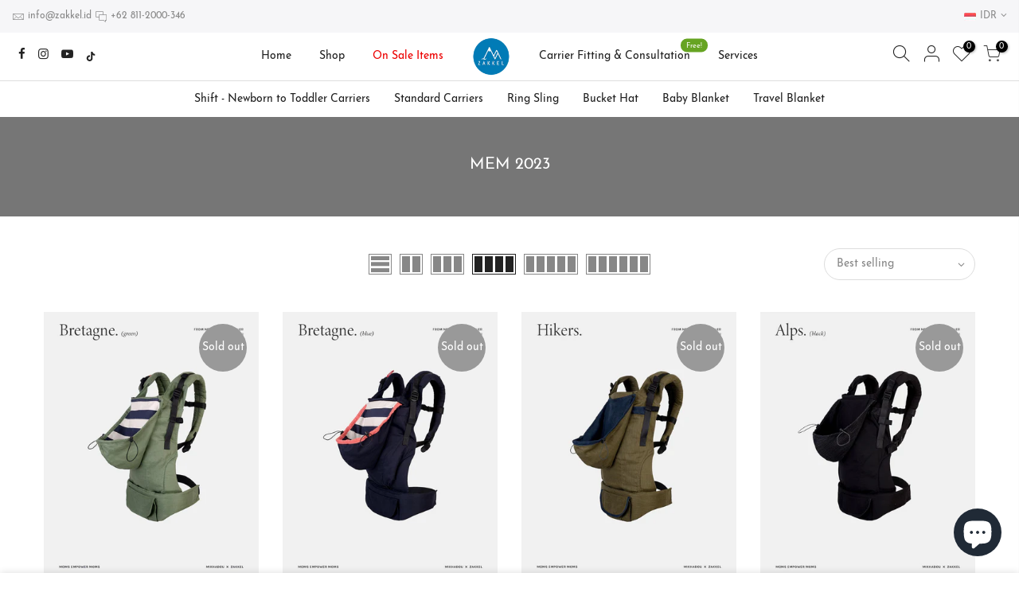

--- FILE ---
content_type: text/html; charset=utf-8
request_url: https://zakkel.id/en-ca/collections/mem-2023
body_size: 28884
content:
<!doctype html>
<html class="no-js" lang="en">
<head>


<!-- Added by AVADA SEO Suite -->

<!-- /Added by AVADA SEO Suite -->

  <meta charset="utf-8">
  <meta name="viewport" content="width=device-width, initial-scale=1, shrink-to-fit=no, user-scalable=no">
  <meta name="theme-color" content="#317bb1">
  <meta name="format-detection" content="telephone=no">
  <link rel="canonical" href="https://zakkel.id/en-ca/collections/mem-2023">
  <link rel="prefetch" as="document" href="https://zakkel.id">
  <link rel="dns-prefetch" href="https://cdn.shopify.com" crossorigin>
  <link rel="preconnect" href="https://cdn.shopify.com" crossorigin>
  <link rel="preconnect" href="https://monorail-edge.shopifysvc.com">
<link rel="dns-prefetch" href="https://fonts.shopifycdn.com" crossorigin>
    <link rel="preconnect" href="https://fonts.shopify.com" crossorigin>
    <link rel="preload" as="font" href="//zakkel.id/cdn/fonts/josefin_sans/josefinsans_n4.70f7efd699799949e6d9f99bc20843a2c86a2e0f.woff2" type="font/woff2" crossorigin>
    <link rel="preload" as="font" href="//zakkel.id/cdn/fonts/josefin_sans/josefinsans_n4.70f7efd699799949e6d9f99bc20843a2c86a2e0f.woff2" type="font/woff2" crossorigin>
    <link rel="preload" as="font" href="//zakkel.id/cdn/fonts/josefin_sans/josefinsans_n7.4edc746dce14b53e39df223fba72d5f37c3d525d.woff2" type="font/woff2" crossorigin><link rel="preload" as="style" href="//zakkel.id/cdn/shop/t/8/assets/pre_theme.min.css?v=117382185108694288591627201693">
  <link rel="preload" as="style" href="//zakkel.id/cdn/shop/t/8/assets/theme.css?enable_css_minification=1&v=39288927068311288401700271009"><title>MEM 2023 &ndash; Zakkel</title><meta name="description" content="Buy MEM 2023 at Zakkel. Check Price and Buy Online. ✓ Cash on delivery ✓ Only Genuine Products ✓ 30 Day Replacement Guarantee"><link rel="shortcut icon" type="image/png" href="//zakkel.id/cdn/shop/files/LogoZakkelTransparent_1b3fb5a4-8996-4649-84b8-849e1cb33fbb_32x.png?v=1627799099"><link rel="apple-touch-icon-precomposed" type="image/png" sizes="152x152" href="//zakkel.id/cdn/shop/files/LogoZakkelTransparent_1b3fb5a4-8996-4649-84b8-849e1cb33fbb_152x.png?v=1627799099"><!-- social-meta-tags.liquid --><meta name="keywords" content="MEM 2023,Zakkel,zakkel.id"/><meta name="author" content="Zakkel"><meta property="og:site_name" content="Zakkel">
<meta property="og:url" content="https://zakkel.id/en-ca/collections/mem-2023">
<meta property="og:title" content="MEM 2023">
<meta property="og:type" content="product.group">
<meta property="og:description" content="Ergonomic soft structured carriers (SSC) made of premium quality materials. Be an active family!"><meta property="og:image" content="http://zakkel.id/cdn/shop/files/LogoZakkelTransparent_1b3fb5a4-8996-4649-84b8-849e1cb33fbb_1200x1200.png?v=1627799099"><meta property="og:image:secure_url" content="https://zakkel.id/cdn/shop/files/LogoZakkelTransparent_1b3fb5a4-8996-4649-84b8-849e1cb33fbb_1200x1200.png?v=1627799099"><meta name="twitter:card" content="summary_large_image">
<meta name="twitter:title" content="MEM 2023">
<meta name="twitter:description" content="Ergonomic soft structured carriers (SSC) made of premium quality materials. Be an active family!">
<link href="//zakkel.id/cdn/shop/t/8/assets/pre_theme.min.css?v=117382185108694288591627201693" rel="stylesheet" type="text/css" media="all" /><link rel="preload" as="script" href="//zakkel.id/cdn/shop/t/8/assets/lazysizes.min.js?v=69261028471810094311627201676">
<link rel="preload" as="script" href="//zakkel.id/cdn/shop/t/8/assets/nt_vendor.min.js?v=63039283586479772611627201686">
<script>document.documentElement.className = document.documentElement.className.replace('no-js', 'yes-js');const t_name = "collection",designMode = false,t_cartCount = 0,ThemeNameT4='kalles',ThemeNameT42='ThemeIdT4Kalles',themeIDt4 = 125079191734,ck_hostname = 'kalles-niche-none',ThemeIdT4 = "true",SopEmlT4="info@zakkel.id",ThemePuT4 = '#purchase_codet4',t_shop_currency = "IDR", t_moneyFormat = "\u003cspan class=money\u003eRp {{amount_with_comma_separator}}\u003c\/span\u003e", t_cart_url = "\/en-ca\/cart",t_cartadd_url = "\/en-ca\/cart\/add",t_cartchange_url = "\/en-ca\/cart\/change", pr_re_url = "\/en-ca\/recommendations\/products"; try {var T4AgentNT = (navigator.userAgent.indexOf('Chrome-Lighthouse') == -1)}catch(err){var T4AgentNT = true} function onloadt4relcss(_this) {_this.onload=null;if(T4AgentNT){_this.rel='stylesheet'}} (function () {window.onpageshow = function() {if (performance.navigation.type === 2) {document.dispatchEvent(new CustomEvent('cart:refresh'))} }; })();
var T4stt_str = { 
  "PleaseChoosePrOptions":"Please select some product options before adding this product to your cart.", 
  "will_not_ship":"Will not ship until \u003cspan class=\"jsnt\"\u003e{{date}}\u003c\/span\u003e",
  "will_stock_after":"Will be in stock after \u003cspan class=\"jsnt\"\u003e{{date}}\u003c\/span\u003e",
  "added_to_cart": "Product was successfully added to your cart.",
  "view_cart": "View cart",
  "continue_shopping": "Continue Shopping",
  "save_js":"-[sale]%","bannerCountdown":"%D days %H:%M:%S",
  "prItemCountdown":"%D Days %H:%M:%S",
  "countdown_days":"days",
  "countdown_hours":"hr",
  "countdown_mins":"min",
  "countdown_sec":"sc",
  "multiple_rates": "We found [number_of_rates] shipping rates available for [address], starting at [rate].",
  "one_rate": "We found one shipping rate available for [address].",
  "no_rates": "Sorry, we do not ship to this destination. Please make sure you have entered the valid subdistrict (kecamatan), city, province, or zip code.",
  "rate_value": "[rate_title] at [rate]",
  "agree_checkout": "You must agree with the terms and conditions of sales to check out.",
  "added_text_cp":"Compare products"
};
</script>
<link rel="preload" href="//zakkel.id/cdn/shop/t/8/assets/style.min.css?v=31849535966797512491627201706" as="style" onload="onloadt4relcss(this)"><link href="//zakkel.id/cdn/shop/t/8/assets/theme.css?enable_css_minification=1&amp;v=39288927068311288401700271009" rel="stylesheet" type="text/css" media="all" /><link id="sett_clt4" rel="preload" href="//zakkel.id/cdn/shop/t/8/assets/sett_cl.css?enable_css_minification=1&v=123392124309832141641627201702" as="style" onload="onloadt4relcss(this)"><link rel="preload" href="//zakkel.id/cdn/shop/t/8/assets/line-awesome.min.css?v=36930450349382045261627201678" as="style" onload="onloadt4relcss(this)">
<script id="js_lzt4" src="//zakkel.id/cdn/shop/t/8/assets/lazysizes.min.js?v=69261028471810094311627201676" defer="defer"></script>
<script src="//zakkel.id/cdn/shop/t/8/assets/nt_vendor.min.js?v=63039283586479772611627201686" defer="defer" id="js_ntt4"
  data-theme='//zakkel.id/cdn/shop/t/8/assets/nt_theme.min.js?v=25734958287274646971627201685'
  data-stt='//zakkel.id/cdn/shop/t/8/assets/nt_settings.js?enable_js_minification=1&v=136629048310276952971629255227'
  data-cat='//zakkel.id/cdn/shop/t/8/assets/cat.min.js?v=122579638177445080711627201653' 
  data-sw='//zakkel.id/cdn/shop/t/8/assets/swatch.min.js?v=161572657919299685611627201707'
  data-prjs='//zakkel.id/cdn/shop/t/8/assets/produc.min.js?v=66856717831304081821627201693' 
  data-mail='//zakkel.id/cdn/shop/t/8/assets/platform_mail.min.js?v=120104920183136925081627201691'
  data-my='//zakkel.id/cdn/shop/t/8/assets/my.js?v=111603181540343972631627201681' data-cusp='https://cdn.shopify.com/s/javascripts/currencies.js' data-cur='//zakkel.id/cdn/shop/t/8/assets/nt_currencies.min.js?v=150676962577186337141627201682' data-mdl='//zakkel.id/cdn/shop/t/8/assets/module.min.js?v=72712877271928395091627201680'
  data-map='//zakkel.id/cdn/shop/t/8/assets/maplace.min.js?v=123640464312137447171627201679'
  data-time='//zakkel.id/cdn/shop/t/8/assets/spacetime.min.js?2482'
  data-ins='//zakkel.id/cdn/shop/t/8/assets/nt_instagram.min.js?v=139140391247222617321627201683'
  data-user='//zakkel.id/cdn/shop/t/8/assets/interactable.min.js?v=152848173590186274121627201666'
  data-add='//zakkel.id/cdn/shop/t/8/assets/my.js?v=111603181540343972631627201681'
  data-klaviyo='//www.klaviyo.com/media/js/public/klaviyo_subscribe.js'
  data-font='iconKalles , fakalles , Pe-icon-7-stroke , Font Awesome 5 Free:n9'
  data-fm=''
  data-spcmn='//zakkel.id/cdn/shopifycloud/storefront/assets/themes_support/shopify_common-5f594365.js'
  data-cust='//zakkel.id/cdn/shop/t/8/assets/customerclnt.min.js?v=3252781937110261681627201656'
  data-cusjs='none'
  data-desadm='//zakkel.id/cdn/shop/t/8/assets/des_adm.min.js?v=34508982287425259161627201658'
  data-otherryv='//zakkel.id/cdn/shop/t/8/assets/reviewOther.js?enable_js_minification=1&v=72029929378534401331627201701'></script><!-- Avada Sales Pop Script -->


<script>const AVADA_SALES_POP_LAST_UPDATE = 1639539266555</script>










<script>const AVADA_PR = {};
              AVADA_PR.product = null;
              AVADA_PR.template = "collection";
              AVADA_PR.shopId = "2sTyXdglpMPESLQKKwEa";
              AVADA_PR.first_name = "";
              AVADA_PR.last_name = "";
              AVADA_PR.email = "";
      </script>
<!-- /Avada Sales Pop Script -->



  <!-- Avada Email Marketing Script -->
 

<script>window.AVADA_EM_POPUP_CACHE = 1639535276887;window.AVADA_EM_PUSH_CACHE = 1639535058711;</script>








        <script>
            const date = new Date();
            window.AVADA_EM = window.AVADA_EM || {};
            window.AVADA_EM.template = "collection";
            window.AVADA_EM.shopId = 'yQDlY7tBwxfjPWluNC4L';
            const params = new URL(document.location).searchParams;
            if (params.get('_avde') && params.get('redirectUrl')) {
              window.location.replace(params.get('redirectUrl'));
            }
            window.AVADA_EM.isTrackingEnabled = false;
            window.AVADA_EM.cart = {"note":null,"attributes":{},"original_total_price":0,"total_price":0,"total_discount":0,"total_weight":0.0,"item_count":0,"items":[],"requires_shipping":false,"currency":"IDR","items_subtotal_price":0,"cart_level_discount_applications":[],"checkout_charge_amount":0};
        </script>
  <!-- /Avada Email Marketing Script -->

<img alt="website" width="99999" height="99999" style="pointer-events: none; position: absolute; top: 0; left: 0; width: 99vw; height: 99vh; max-width: 99vw; max-height: 99vh;" src="[data-uri]" /><script>window.performance && window.performance.mark && window.performance.mark('shopify.content_for_header.start');</script><meta name="google-site-verification" content="f4k3IDiOoGGElCbhKDUzhncjZmsoMyFVHFuhTumQ4P8">
<meta id="shopify-digital-wallet" name="shopify-digital-wallet" content="/1586364487/digital_wallets/dialog">
<link rel="alternate" type="application/atom+xml" title="Feed" href="/en-ca/collections/mem-2023.atom" />
<link rel="alternate" hreflang="x-default" href="https://zakkel.id/collections/mem-2023">
<link rel="alternate" hreflang="en" href="https://zakkel.id/collections/mem-2023">
<link rel="alternate" hreflang="en-CA" href="https://zakkel.id/en-ca/collections/mem-2023">
<link rel="alternate" type="application/json+oembed" href="https://zakkel.id/en-ca/collections/mem-2023.oembed">
<script async="async" src="/checkouts/internal/preloads.js?locale=en-CA"></script>
<script id="shopify-features" type="application/json">{"accessToken":"b902a0aa5c76fd07f171238f016b48f5","betas":["rich-media-storefront-analytics"],"domain":"zakkel.id","predictiveSearch":true,"shopId":1586364487,"locale":"en"}</script>
<script>var Shopify = Shopify || {};
Shopify.shop = "zakkel.myshopify.com";
Shopify.locale = "en";
Shopify.currency = {"active":"IDR","rate":"1.0"};
Shopify.country = "CA";
Shopify.theme = {"name":"Kalles 2.7.2","id":125079191734,"schema_name":"Kalles","schema_version":"2.7.2","theme_store_id":null,"role":"main"};
Shopify.theme.handle = "null";
Shopify.theme.style = {"id":null,"handle":null};
Shopify.cdnHost = "zakkel.id/cdn";
Shopify.routes = Shopify.routes || {};
Shopify.routes.root = "/en-ca/";</script>
<script type="module">!function(o){(o.Shopify=o.Shopify||{}).modules=!0}(window);</script>
<script>!function(o){function n(){var o=[];function n(){o.push(Array.prototype.slice.apply(arguments))}return n.q=o,n}var t=o.Shopify=o.Shopify||{};t.loadFeatures=n(),t.autoloadFeatures=n()}(window);</script>
<script id="shop-js-analytics" type="application/json">{"pageType":"collection"}</script>
<script defer="defer" async type="module" src="//zakkel.id/cdn/shopifycloud/shop-js/modules/v2/client.init-shop-cart-sync_IZsNAliE.en.esm.js"></script>
<script defer="defer" async type="module" src="//zakkel.id/cdn/shopifycloud/shop-js/modules/v2/chunk.common_0OUaOowp.esm.js"></script>
<script type="module">
  await import("//zakkel.id/cdn/shopifycloud/shop-js/modules/v2/client.init-shop-cart-sync_IZsNAliE.en.esm.js");
await import("//zakkel.id/cdn/shopifycloud/shop-js/modules/v2/chunk.common_0OUaOowp.esm.js");

  window.Shopify.SignInWithShop?.initShopCartSync?.({"fedCMEnabled":true,"windoidEnabled":true});

</script>
<script>(function() {
  var isLoaded = false;
  function asyncLoad() {
    if (isLoaded) return;
    isLoaded = true;
    var urls = ["https:\/\/cdn.shopify.com\/s\/files\/1\/0683\/1371\/0892\/files\/splmn-shopify-prod-August-31.min.js?v=1693985059\u0026shop=zakkel.myshopify.com","https:\/\/proofo.avada.io\/scripttag\/avada-pr.min.js?shop=zakkel.myshopify.com"];
    for (var i = 0; i < urls.length; i++) {
      var s = document.createElement('script');
      if (lightJsExclude.indexOf(urls[i]) === -1) s.type = 'lightJs'; else s.type = 'text/javascript';
      s.async = true;
      s.src = urls[i];
      var x = document.getElementsByTagName('script')[0];
      x.parentNode.insertBefore(s, x);
    }
  };
  if(window.attachEvent) {
    window.attachEvent('onload', asyncLoad);
  } else {
    window.addEventListener('load', asyncLoad, false);
  }
})();</script>
<script id="__st">var __st={"a":1586364487,"offset":25200,"reqid":"e283b03d-44a7-46ba-87d5-d3e0b6b697fb-1768456240","pageurl":"zakkel.id\/en-ca\/collections\/mem-2023","u":"3222b822816f","p":"collection","rtyp":"collection","rid":297888252086};</script>
<script>window.ShopifyPaypalV4VisibilityTracking = true;</script>
<script id="captcha-bootstrap">!function(){'use strict';const t='contact',e='account',n='new_comment',o=[[t,t],['blogs',n],['comments',n],[t,'customer']],c=[[e,'customer_login'],[e,'guest_login'],[e,'recover_customer_password'],[e,'create_customer']],r=t=>t.map((([t,e])=>`form[action*='/${t}']:not([data-nocaptcha='true']) input[name='form_type'][value='${e}']`)).join(','),a=t=>()=>t?[...document.querySelectorAll(t)].map((t=>t.form)):[];function s(){const t=[...o],e=r(t);return a(e)}const i='password',u='form_key',d=['recaptcha-v3-token','g-recaptcha-response','h-captcha-response',i],f=()=>{try{return window.sessionStorage}catch{return}},m='__shopify_v',_=t=>t.elements[u];function p(t,e,n=!1){try{const o=window.sessionStorage,c=JSON.parse(o.getItem(e)),{data:r}=function(t){const{data:e,action:n}=t;return t[m]||n?{data:e,action:n}:{data:t,action:n}}(c);for(const[e,n]of Object.entries(r))t.elements[e]&&(t.elements[e].value=n);n&&o.removeItem(e)}catch(o){console.error('form repopulation failed',{error:o})}}const l='form_type',E='cptcha';function T(t){t.dataset[E]=!0}const w=window,h=w.document,L='Shopify',v='ce_forms',y='captcha';let A=!1;((t,e)=>{const n=(g='f06e6c50-85a8-45c8-87d0-21a2b65856fe',I='https://cdn.shopify.com/shopifycloud/storefront-forms-hcaptcha/ce_storefront_forms_captcha_hcaptcha.v1.5.2.iife.js',D={infoText:'Protected by hCaptcha',privacyText:'Privacy',termsText:'Terms'},(t,e,n)=>{const o=w[L][v],c=o.bindForm;if(c)return c(t,g,e,D).then(n);var r;o.q.push([[t,g,e,D],n]),r=I,A||(h.body.append(Object.assign(h.createElement('script'),{id:'captcha-provider',async:!0,src:r})),A=!0)});var g,I,D;w[L]=w[L]||{},w[L][v]=w[L][v]||{},w[L][v].q=[],w[L][y]=w[L][y]||{},w[L][y].protect=function(t,e){n(t,void 0,e),T(t)},Object.freeze(w[L][y]),function(t,e,n,w,h,L){const[v,y,A,g]=function(t,e,n){const i=e?o:[],u=t?c:[],d=[...i,...u],f=r(d),m=r(i),_=r(d.filter((([t,e])=>n.includes(e))));return[a(f),a(m),a(_),s()]}(w,h,L),I=t=>{const e=t.target;return e instanceof HTMLFormElement?e:e&&e.form},D=t=>v().includes(t);t.addEventListener('submit',(t=>{const e=I(t);if(!e)return;const n=D(e)&&!e.dataset.hcaptchaBound&&!e.dataset.recaptchaBound,o=_(e),c=g().includes(e)&&(!o||!o.value);(n||c)&&t.preventDefault(),c&&!n&&(function(t){try{if(!f())return;!function(t){const e=f();if(!e)return;const n=_(t);if(!n)return;const o=n.value;o&&e.removeItem(o)}(t);const e=Array.from(Array(32),(()=>Math.random().toString(36)[2])).join('');!function(t,e){_(t)||t.append(Object.assign(document.createElement('input'),{type:'hidden',name:u})),t.elements[u].value=e}(t,e),function(t,e){const n=f();if(!n)return;const o=[...t.querySelectorAll(`input[type='${i}']`)].map((({name:t})=>t)),c=[...d,...o],r={};for(const[a,s]of new FormData(t).entries())c.includes(a)||(r[a]=s);n.setItem(e,JSON.stringify({[m]:1,action:t.action,data:r}))}(t,e)}catch(e){console.error('failed to persist form',e)}}(e),e.submit())}));const S=(t,e)=>{t&&!t.dataset[E]&&(n(t,e.some((e=>e===t))),T(t))};for(const o of['focusin','change'])t.addEventListener(o,(t=>{const e=I(t);D(e)&&S(e,y())}));const B=e.get('form_key'),M=e.get(l),P=B&&M;t.addEventListener('DOMContentLoaded',(()=>{const t=y();if(P)for(const e of t)e.elements[l].value===M&&p(e,B);[...new Set([...A(),...v().filter((t=>'true'===t.dataset.shopifyCaptcha))])].forEach((e=>S(e,t)))}))}(h,new URLSearchParams(w.location.search),n,t,e,['guest_login'])})(!0,!0)}();</script>
<script integrity="sha256-4kQ18oKyAcykRKYeNunJcIwy7WH5gtpwJnB7kiuLZ1E=" data-source-attribution="shopify.loadfeatures" defer="defer" src="//zakkel.id/cdn/shopifycloud/storefront/assets/storefront/load_feature-a0a9edcb.js" crossorigin="anonymous"></script>
<script data-source-attribution="shopify.dynamic_checkout.dynamic.init">var Shopify=Shopify||{};Shopify.PaymentButton=Shopify.PaymentButton||{isStorefrontPortableWallets:!0,init:function(){window.Shopify.PaymentButton.init=function(){};var t=document.createElement("script");t.src="https://zakkel.id/cdn/shopifycloud/portable-wallets/latest/portable-wallets.en.js",t.type="module",document.head.appendChild(t)}};
</script>
<script data-source-attribution="shopify.dynamic_checkout.buyer_consent">
  function portableWalletsHideBuyerConsent(e){var t=document.getElementById("shopify-buyer-consent"),n=document.getElementById("shopify-subscription-policy-button");t&&n&&(t.classList.add("hidden"),t.setAttribute("aria-hidden","true"),n.removeEventListener("click",e))}function portableWalletsShowBuyerConsent(e){var t=document.getElementById("shopify-buyer-consent"),n=document.getElementById("shopify-subscription-policy-button");t&&n&&(t.classList.remove("hidden"),t.removeAttribute("aria-hidden"),n.addEventListener("click",e))}window.Shopify?.PaymentButton&&(window.Shopify.PaymentButton.hideBuyerConsent=portableWalletsHideBuyerConsent,window.Shopify.PaymentButton.showBuyerConsent=portableWalletsShowBuyerConsent);
</script>
<script data-source-attribution="shopify.dynamic_checkout.cart.bootstrap">document.addEventListener("DOMContentLoaded",(function(){function t(){return document.querySelector("shopify-accelerated-checkout-cart, shopify-accelerated-checkout")}if(t())Shopify.PaymentButton.init();else{new MutationObserver((function(e,n){t()&&(Shopify.PaymentButton.init(),n.disconnect())})).observe(document.body,{childList:!0,subtree:!0})}}));
</script>

<script>window.performance && window.performance.mark && window.performance.mark('shopify.content_for_header.end');</script>
  <script type="text/javascript">
    var Tipo = Tipo || {};
    Tipo.Booking = Tipo.Booking || {};
    Tipo.Booking.appUrl = 'https://booking.tipo.io';
    Tipo.Booking.shop = {
      id: 24894,
      url : 'zakkel.myshopify.com',
      domain : 'zakkel.id',
      settings : "{\"general\":{\"hide_add_to_cart\":\"2\",\"hide_buy_now\":\"2\",\"redirect_url\":null,\"allow_bring_more\":false,\"confirm_to\":\"checkout\",\"time_format\":\"24h\",\"multipleEmployees\":\"1\",\"multipleLocations\":\"0\",\"formatDate\":\"YYYY-MM-DD\",\"formatDateServe\":\"Y-m-d\",\"formatDateTime\":\"YYYY-MM-DD HH:mm\",\"formatTime\":\"HH:mm\",\"weekStart\":0},\"booking\":{\"text_price_color\":\"#317bb1\",\"timeBlock\":\"fixed\",\"stepping\":\"60\",\"font\":\"Trebuchet MS\",\"primary_color\":\"#317bb1\",\"cancel_button\":\"#ffffff\",\"text_color\":\"#317bb1\",\"calender_background_color\":\"#ffffff\",\"calender_text_color\":\"#3d3d3d\",\"day_off_color\":\"#a3a3a3\",\"time_slot_color\":\"#bbbbbb\",\"time_slot_color_hover\":\"#636363\",\"selected_time_slot_color\":\"#ffd153\",\"background_color_calendar\":\"#2b3360\",\"background_image\":\"610c63d08c63d_1628201936.png\",\"selected_day_color\":\"#317bb1\",\"time_slot_color_selected\":\"#317bb1\",\"background_color_box_message_time_slot_no_available\":\"#e9e9e9\",\"text_color_text_box_message_time_slot_no_available\":\"#424242\",\"time_slot_no_available_color\":\"#a3a3a3\",\"sortProduct\":{\"type\":1,\"sortProductAuto\":\"asc\",\"sortProductManually\":[\"6912208339126\",\"6929343381686\"]},\"statusDefault\":\"2\"},\"translation\":{\"languageDatepicker\":\"en-US\",\"customDatePickerDays\":\"Sunday, Monday, Tuesday, Wednesday, Thursday, Friday, Saturday\",\"customDatePickerDaysShort\":\"Sun, Mon, Tue, Wed, Thu, Fri, Sat\",\"customDatePickerDaysMin\":\"Su, Mo, Tu, We, Th, Fr, Sa\",\"customDatePickerMonths\":\"January, February, March, April, May, June, July, August, September, October, November, December\",\"customDatePickerMonthsShort\":\"Jan, Feb, Mar, Apr, May, Jun, Jul, Aug, Sep, Oct, Nov, Dec\",\"widget\":{\"default\":{\"please_select\":\"Please select service\",\"training\":\"Training\",\"trainer\":\"Trainer\",\"bringing_anyone\":\"Bringing anyone with you?\",\"num_of_additional\":\"Number of Additional People\",\"date_and_time\":\"Pick date & time\",\"continue\":\"Continue\",\"total_price\":\"Total Price\",\"confirm\":\"Confirm\",\"cancel\":\"Cancel\",\"thank_you\":\"Thank you! Your booking is completed\",\"date\":\"Date\",\"time\":\"Time\",\"datetime\":\"Date Time\",\"duration\":\"Duration\",\"location\":\"Location\",\"first_name\":\"First name\",\"last_name\":\"Last name\",\"phone\":\"Phone\",\"email\":\"Email\",\"address\":\"Address\",\"address_2\":\"Address 2\",\"status\":\"Status\",\"country\":\"Country\",\"full_name\":\"Fullname\",\"product\":\"Service\",\"product_placeholder\":\"Select your service\",\"variant\":\"Variant\",\"variant_placeholder\":\"Select your variant\",\"location_placeholder\":\"Select a location\",\"employee\":\"Babywearing Consultant\",\"employee_placeholder\":\"Select a certified babywearing consultant\",\"quantity\":\"Quantity\",\"back\":\"Back\",\"payment\":\"Payment\",\"you_can_only_bring\":\"You can only bring {number} people\",\"not_available\":\"Selected service is currently not available.\",\"no_employee\":\"No babywearing consultant\",\"no_location\":\"No location\",\"is_required\":\"This field is required.\",\"valid_phone_number\":\"Please enter a valid phone number.\",\"valid_email\":\"Please enter a valid email.\",\"time_slot_no_available\":\"This slot is no longer available\",\"price\":\"Price\",\"export_file_isc\":\"Export to file isc\",\"confirm_free_booking_successfully\":\"Thank for your booking. We will get back to you shortly. Please upload your proof of Zakkel purchase to <a href=\\\"https:\\\/\\\/wa.me\\\/628111232737\\\">+62 811-123-2737<\\\/a>\",\"confirm_free_booking_unsuccessfully\":\"Whoops, looks like something went wrong.\",\"duration_unit\":\"minutes\"}},\"price\":\"Price\",\"not_available\":\"Selected training is currently not available.\"},\"integrate\":{\"zapier\":{\"cretaeOrUpdateUrl\":null,\"deleteUrl\":null}},\"free_form\":{\"first_name\":{\"enable\":true,\"label\":\"First name\",\"required\":true},\"last_name\":{\"enable\":true,\"label\":\"Last name\",\"required\":true},\"phone_number\":{\"enable\":false,\"label\":\"Phone number\",\"required\":true},\"email\":{\"label\":\"Email\",\"required\":true,\"enable\":true}}}",
      locale: 'en',
      plan : {"id":9,"version":"2","plan":"PRO","feature":"{\"employee\":-1,\"product\":-1,\"location\":-1,\"extraFieldSet\":true,\"hideBrand\":true,\"trialDay\":7,\"trialDayOld\":7,\"priceOld\":\"29.9\"}","price":"14.90","type":"month","status":1,"created_at":null,"updated_at":null}
    };
    Tipo.Booking.locale = "en";
    Tipo.Booking.countryCode = ['id'];
    

    

    Tipo.Booking.settings = {"general":{"hide_add_to_cart":"2","hide_buy_now":"2","redirect_url":null,"allow_bring_more":false,"confirm_to":"checkout","time_format":"24h","multipleEmployees":"1","multipleLocations":"0","formatDate":"YYYY-MM-DD","formatDateServe":"Y-m-d","formatDateTime":"YYYY-MM-DD HH:mm","formatTime":"HH:mm","weekStart":0},"booking":{"text_price_color":"#317bb1","timeBlock":"fixed","stepping":"60","font":"Trebuchet MS","primary_color":"#317bb1","cancel_button":"#ffffff","text_color":"#317bb1","calender_background_color":"#ffffff","calender_text_color":"#3d3d3d","day_off_color":"#a3a3a3","time_slot_color":"#bbbbbb","time_slot_color_hover":"#636363","selected_time_slot_color":"#ffd153","background_color_calendar":"#2b3360","background_image":"610c63d08c63d_1628201936.png","selected_day_color":"#317bb1","time_slot_color_selected":"#317bb1","background_color_box_message_time_slot_no_available":"#e9e9e9","text_color_text_box_message_time_slot_no_available":"#424242","time_slot_no_available_color":"#a3a3a3","sortProduct":{"type":1,"sortProductAuto":"asc","sortProductManually":["6912208339126","6929343381686"]},"statusDefault":"2"},"translation":{"languageDatepicker":"en-US","customDatePickerDays":"Sunday, Monday, Tuesday, Wednesday, Thursday, Friday, Saturday","customDatePickerDaysShort":"Sun, Mon, Tue, Wed, Thu, Fri, Sat","customDatePickerDaysMin":"Su, Mo, Tu, We, Th, Fr, Sa","customDatePickerMonths":"January, February, March, April, May, June, July, August, September, October, November, December","customDatePickerMonthsShort":"Jan, Feb, Mar, Apr, May, Jun, Jul, Aug, Sep, Oct, Nov, Dec","widget":{"default":{"please_select":"Please select service","training":"Training","trainer":"Trainer","bringing_anyone":"Bringing anyone with you?","num_of_additional":"Number of Additional People","date_and_time":"Pick date & time","continue":"Continue","total_price":"Total Price","confirm":"Confirm","cancel":"Cancel","thank_you":"Thank you! Your booking is completed","date":"Date","time":"Time","datetime":"Date Time","duration":"Duration","location":"Location","first_name":"First name","last_name":"Last name","phone":"Phone","email":"Email","address":"Address","address_2":"Address 2","status":"Status","country":"Country","full_name":"Fullname","product":"Service","product_placeholder":"Select your service","variant":"Variant","variant_placeholder":"Select your variant","location_placeholder":"Select a location","employee":"Babywearing Consultant","employee_placeholder":"Select a certified babywearing consultant","quantity":"Quantity","back":"Back","payment":"Payment","you_can_only_bring":"You can only bring {number} people","not_available":"Selected service is currently not available.","no_employee":"No babywearing consultant","no_location":"No location","is_required":"This field is required.","valid_phone_number":"Please enter a valid phone number.","valid_email":"Please enter a valid email.","time_slot_no_available":"This slot is no longer available","price":"Price","export_file_isc":"Export to file isc","confirm_free_booking_successfully":"Thank for your booking. We will get back to you shortly. Please upload your proof of Zakkel purchase to <a href=\"https:\/\/wa.me\/628111232737\">+62 811-123-2737<\/a>","confirm_free_booking_unsuccessfully":"Whoops, looks like something went wrong.","duration_unit":"minutes"}},"price":"Price","not_available":"Selected training is currently not available."},"free_form":{"first_name":{"enable":true,"label":"First name","required":true},"last_name":{"enable":true,"label":"Last name","required":true},"phone_number":{"enable":false,"label":"Phone number","required":true},"email":{"label":"Email","required":true,"enable":true}},"languageDatepicker":{"days":["Sunday","Monday","Tuesday","Wednesday","Thursday","Friday","Saturday"],"daysShort":["Sun","Mon","Tue","Wed","Thu","Fri","Sat"],"daysMin":["Su","Mo","Tu","We","Th","Fr","Sa"],"months":["January","February","March","April","May","June","July","August","September","October","November","December"],"monthsShort":["Jan","Feb","Mar","Apr","May","Jun","Jul","Aug","Sep","Oct","Nov","Dec"]}}
  Tipo.Booking.page = {
    type : 'collection'
  };
  Tipo.Booking.money_format = '<span class=money>Rp {{amount_with_comma_separator}}</span>';
  Tipo.Booking.timezone = {
    shop : 'Asia/Jakarta',
    server : 'UTC'
  }
  Tipo.Booking.configs = {
    products : [{"id":"6929343381686","title":"In-depth Fitting & Consultancy","handle":"in-depth-fitting-consultancy","capacity":{"type":"product","rule":1},"extra_filed_set_id":5318,"note":null,"is_free":0,"available_time_basis":"employees","duration":{"type":"product","rule":60},"location_ids":[29701],"employee_ids":[33216,33217]},{"id":"6912208339126","title":"SSC Basic Fitting & Consultation (FREE)","handle":"carrier-fitting-consultation","capacity":{"type":"product","rule":1},"extra_filed_set_id":5317,"note":"Free Carrier Fitting and Consultancy is a 30 minutes 1-on-1 consultancy via WhatsApp chat with our certified consultant. Only available for Zakkel users. We will require you to show us the proof of Zakkel purchase to book the appointment.","is_free":1,"available_time_basis":"employees","duration":{"type":"product","rule":"30"},"location_ids":[29701],"employee_ids":[33216,33217]}],
    locations : [{"id":29701,"name":"Default location","employee_ids":[33216,33217]}],
    employees : [{"id":33216,"first_name":"Ade","last_name":"Sulistiawati","avatar":"noimg.png"},{"id":33217,"first_name":"Malisa","last_name":"Sudirman","avatar":"noimg.png"}]
  };
  Tipo.Booking.trans = Tipo.Booking.settings.translation.widget[Tipo.Booking.locale] || Tipo.Booking.settings.translation.widget.default
</script>
<textarea style="display:none !important" class="tipo-money-format"><span class=money>Rp {{amount_with_comma_separator}}</span></textarea>
<style>
  .tpb-booking-form *{
    font-family: Trebuchet MS;
  }
  .tpb-booking-form .copyright{
    display: none;
  }
  .tpb-booking-form .tpb-box .tpb-form-control .tpb-text-price{
    color: #317bb1;
  }
  .tpb-booking-form .tpb-box .tpb-form-control label,
  .tpb-booking-form .tpb-box .tpb-form-control #tpb-message-bring_qty,
  .tpb-booking-form .tpb-box .tpb-form-control .ss-single-selected,
  .tpb-booking-form .tpb-box .tpb-form-control #tpb-productTitle-input,
  .tpb-booking-form .tpb-box .extra-fields .element,
  .tpb-booking-form .tpb-box .extra-fields .element label,
  .tpb-booking-form .tpb-box .extra-fields .element input,
  .tpb-booking-form .tpb-box .extra-fields .element textarea,
  .tpb-booking-form .tpb-box .extra-fields .element select,
  .tpb-booking-form .tpb-box .label,
  .tpb-booking-form .tpb-box .booking-info{
    color: #317bb1;
  }
  .tpb-booking-form .tpb-box .content .step1 {
    background-image: url('https://cdn.shopify.com/s/files/1/0015/8636/4487/t/8/assets/tipo.booking.img-background.610c63d08c63d_1628201936.png');
  }
  .tpb-booking-form .tpb-box .content .step1 .inner-step h5{
    color: #317bb1;
  }
  .tpb-message_not-available,
  .tpb-message_not-available .dismiss svg {
    color: #317bb1;
  }
  .tpb-box .action .continue-button,
  .tpb-box .action .confirm-button,
  .tpb-box .action .confirm-button.loading .spinner{
    background-color: #317bb1;
  }
  .tpb-box .action .back-button{
    color: #317bb1;
  }
  .tpb-form-control.price p {
    color: #317bb1;
  }

  /* Next Step */
  .tpb-box .content .step2{
    background: #ffffff;
  }
  .tpb-box .content .confirm .product-info .title,
  .tpb-box .content .confirm .booking-info,
  .tpb-box .content .confirm .booking-info label
  .tpb-box .content .confirm .extra-fields .element *,
  .tpb-box .content .confirm .extra-fields .element .ss-single-selected,
  .tpb-box .content .confirm .extra-fields .tpb-radio-group,
  .tpb-box .content .confirm .extra-fields .tpb-radio-group [type="radio"]:not(:checked) + label,
  .tpb-box .content .confirm .subtotal > .g-row ,
  .success_message_when_free_booking,
  .tpb-wrapper-btnExport,
  .tpb-wrapper-btnExport .tpb-btnExport .tpb-btnExport-title .tpb-btnExport-title_text,
  .infoBooking,
  .infoBooking label,
  .confirmBookingFree_action,
  .confirmBookingFree_action a div span,
  {
    color: #317bb1;
  }
  .tpb-box .content .confirm .extra-fields .tpb-checkbox .ctx:hover span:first-child
  .tpb-box .content .confirm .extra-fields .tpb-checkbox .inp-box:checked + .ctx span:first-child
  {
    border-color: #317bb1;
  }
  .tpb-box .content .confirm .extra-fields .tpb-radio-group [type="radio"]:checked + label:after,
  .tpb-box .content .confirm .extra-fields .tpb-checkbox .inp-box:checked + .ctx span:first-child{
    background: #317bb1;
  }
  .tpb-box .content .confirm .subtotal > .g-row .value{
    color: #317bb1;
  }
  .tpb-datepicker .datepicker-panel > ul > li {
    color: #3d3d3d;
  }
  .tpb-datepicker .datepicker-panel > ul > li:hover{
    background: #636363;
  }
  .tpb-datepicker .datepicker-panel > ul > li.disabled{
    color: #a3a3a3;
  }
  .tpb-datepicker .datepicker-panel > ul > li.picked{
    background: #317bb1;
  }
  .tpb-timepicker .radiobtn{
    color: #3d3d3d;
  }
  .tpb-timepicker .radiobtn .tooltip{
    background-color: #e9e9e9;
    color: #424242;
  }
  .tpb-timepicker .radiobtn label{
    background: #bbbbbb;
    color: #3d3d3d;
  }
  .tpb-timepicker .radiobtn label:hover {
    background: #636363;
  }
  .tpb-timepicker .radiobtn label.disabled {
    background: #a3a3a3;
  }
  .tpb-timepicker .radiobtn input[type="radio"]:checked + label,
  .tpb-timepicker .radiobtn input[type="checkbox"]:checked + label {
    background: #317bb1;
  }

  /* History */
  #tpb-history-booking * {
    font-family: Trebuchet MS;
  }
  #tpb-history-booking .tpb-table tr th{
    color: #317bb1;
  }
  #tpb-history-booking .copyright {
    display: none;
  }
</style>
<script src='//zakkel.id/cdn/shop/t/8/assets/tipo.booking.index.js?v=56638695709033462141629077647' defer ></script>

<script>let transcy_apiURI = "https://api.transcy.io/api";let transcy_productId = "";let transcy_currenciesPaymentPublish = [];let transcy_curencyDefault = "IDR";transcy_currenciesPaymentPublish.push("IDR");let transcy_shopifyLocales = [{"shop_locale":{"locale":"en","enabled":true,"primary":true,"published":true}}];</script> 
 <link rel="stylesheet" href="https://tc.cdnhub.co/store/assets/css/v2/main.css?v=3.6_1629636109">  
  
  <script src="https://tc.cdnhub.co/store/assets/js/v2/main.js?v=3.6_1629636109" defer></script>
 
 <!-- GSSTART Coming Soon code start. Do not change -->
<script type="text/javascript"> gsProductByVariant = {};   gsProductCSID = ""; gsDefaultV = ""; </script><script  type="text/javascript" src="https://gravity-software.com/js/shopify/pac_shop28584.js?v=73ee445bcabba5a557fabf81b7ad5948"></script>
<!-- Coming Soon code end. Do not change GSEND --><script src="https://cdn.shopify.com/extensions/7bc9bb47-adfa-4267-963e-cadee5096caf/inbox-1252/assets/inbox-chat-loader.js" type="text/javascript" defer="defer"></script>
<script src="https://cdn.shopify.com/extensions/019b72eb-c043-7f9c-929c-f80ee4242e18/theme-app-ext-10/assets/superlemon-loader.js" type="text/javascript" defer="defer"></script>
<link href="https://cdn.shopify.com/extensions/019b72eb-c043-7f9c-929c-f80ee4242e18/theme-app-ext-10/assets/superlemon.css" rel="stylesheet" type="text/css" media="all">
<link href="https://monorail-edge.shopifysvc.com" rel="dns-prefetch">
<script>(function(){if ("sendBeacon" in navigator && "performance" in window) {try {var session_token_from_headers = performance.getEntriesByType('navigation')[0].serverTiming.find(x => x.name == '_s').description;} catch {var session_token_from_headers = undefined;}var session_cookie_matches = document.cookie.match(/_shopify_s=([^;]*)/);var session_token_from_cookie = session_cookie_matches && session_cookie_matches.length === 2 ? session_cookie_matches[1] : "";var session_token = session_token_from_headers || session_token_from_cookie || "";function handle_abandonment_event(e) {var entries = performance.getEntries().filter(function(entry) {return /monorail-edge.shopifysvc.com/.test(entry.name);});if (!window.abandonment_tracked && entries.length === 0) {window.abandonment_tracked = true;var currentMs = Date.now();var navigation_start = performance.timing.navigationStart;var payload = {shop_id: 1586364487,url: window.location.href,navigation_start,duration: currentMs - navigation_start,session_token,page_type: "collection"};window.navigator.sendBeacon("https://monorail-edge.shopifysvc.com/v1/produce", JSON.stringify({schema_id: "online_store_buyer_site_abandonment/1.1",payload: payload,metadata: {event_created_at_ms: currentMs,event_sent_at_ms: currentMs}}));}}window.addEventListener('pagehide', handle_abandonment_event);}}());</script>
<script id="web-pixels-manager-setup">(function e(e,d,r,n,o){if(void 0===o&&(o={}),!Boolean(null===(a=null===(i=window.Shopify)||void 0===i?void 0:i.analytics)||void 0===a?void 0:a.replayQueue)){var i,a;window.Shopify=window.Shopify||{};var t=window.Shopify;t.analytics=t.analytics||{};var s=t.analytics;s.replayQueue=[],s.publish=function(e,d,r){return s.replayQueue.push([e,d,r]),!0};try{self.performance.mark("wpm:start")}catch(e){}var l=function(){var e={modern:/Edge?\/(1{2}[4-9]|1[2-9]\d|[2-9]\d{2}|\d{4,})\.\d+(\.\d+|)|Firefox\/(1{2}[4-9]|1[2-9]\d|[2-9]\d{2}|\d{4,})\.\d+(\.\d+|)|Chrom(ium|e)\/(9{2}|\d{3,})\.\d+(\.\d+|)|(Maci|X1{2}).+ Version\/(15\.\d+|(1[6-9]|[2-9]\d|\d{3,})\.\d+)([,.]\d+|)( \(\w+\)|)( Mobile\/\w+|) Safari\/|Chrome.+OPR\/(9{2}|\d{3,})\.\d+\.\d+|(CPU[ +]OS|iPhone[ +]OS|CPU[ +]iPhone|CPU IPhone OS|CPU iPad OS)[ +]+(15[._]\d+|(1[6-9]|[2-9]\d|\d{3,})[._]\d+)([._]\d+|)|Android:?[ /-](13[3-9]|1[4-9]\d|[2-9]\d{2}|\d{4,})(\.\d+|)(\.\d+|)|Android.+Firefox\/(13[5-9]|1[4-9]\d|[2-9]\d{2}|\d{4,})\.\d+(\.\d+|)|Android.+Chrom(ium|e)\/(13[3-9]|1[4-9]\d|[2-9]\d{2}|\d{4,})\.\d+(\.\d+|)|SamsungBrowser\/([2-9]\d|\d{3,})\.\d+/,legacy:/Edge?\/(1[6-9]|[2-9]\d|\d{3,})\.\d+(\.\d+|)|Firefox\/(5[4-9]|[6-9]\d|\d{3,})\.\d+(\.\d+|)|Chrom(ium|e)\/(5[1-9]|[6-9]\d|\d{3,})\.\d+(\.\d+|)([\d.]+$|.*Safari\/(?![\d.]+ Edge\/[\d.]+$))|(Maci|X1{2}).+ Version\/(10\.\d+|(1[1-9]|[2-9]\d|\d{3,})\.\d+)([,.]\d+|)( \(\w+\)|)( Mobile\/\w+|) Safari\/|Chrome.+OPR\/(3[89]|[4-9]\d|\d{3,})\.\d+\.\d+|(CPU[ +]OS|iPhone[ +]OS|CPU[ +]iPhone|CPU IPhone OS|CPU iPad OS)[ +]+(10[._]\d+|(1[1-9]|[2-9]\d|\d{3,})[._]\d+)([._]\d+|)|Android:?[ /-](13[3-9]|1[4-9]\d|[2-9]\d{2}|\d{4,})(\.\d+|)(\.\d+|)|Mobile Safari.+OPR\/([89]\d|\d{3,})\.\d+\.\d+|Android.+Firefox\/(13[5-9]|1[4-9]\d|[2-9]\d{2}|\d{4,})\.\d+(\.\d+|)|Android.+Chrom(ium|e)\/(13[3-9]|1[4-9]\d|[2-9]\d{2}|\d{4,})\.\d+(\.\d+|)|Android.+(UC? ?Browser|UCWEB|U3)[ /]?(15\.([5-9]|\d{2,})|(1[6-9]|[2-9]\d|\d{3,})\.\d+)\.\d+|SamsungBrowser\/(5\.\d+|([6-9]|\d{2,})\.\d+)|Android.+MQ{2}Browser\/(14(\.(9|\d{2,})|)|(1[5-9]|[2-9]\d|\d{3,})(\.\d+|))(\.\d+|)|K[Aa][Ii]OS\/(3\.\d+|([4-9]|\d{2,})\.\d+)(\.\d+|)/},d=e.modern,r=e.legacy,n=navigator.userAgent;return n.match(d)?"modern":n.match(r)?"legacy":"unknown"}(),u="modern"===l?"modern":"legacy",c=(null!=n?n:{modern:"",legacy:""})[u],f=function(e){return[e.baseUrl,"/wpm","/b",e.hashVersion,"modern"===e.buildTarget?"m":"l",".js"].join("")}({baseUrl:d,hashVersion:r,buildTarget:u}),m=function(e){var d=e.version,r=e.bundleTarget,n=e.surface,o=e.pageUrl,i=e.monorailEndpoint;return{emit:function(e){var a=e.status,t=e.errorMsg,s=(new Date).getTime(),l=JSON.stringify({metadata:{event_sent_at_ms:s},events:[{schema_id:"web_pixels_manager_load/3.1",payload:{version:d,bundle_target:r,page_url:o,status:a,surface:n,error_msg:t},metadata:{event_created_at_ms:s}}]});if(!i)return console&&console.warn&&console.warn("[Web Pixels Manager] No Monorail endpoint provided, skipping logging."),!1;try{return self.navigator.sendBeacon.bind(self.navigator)(i,l)}catch(e){}var u=new XMLHttpRequest;try{return u.open("POST",i,!0),u.setRequestHeader("Content-Type","text/plain"),u.send(l),!0}catch(e){return console&&console.warn&&console.warn("[Web Pixels Manager] Got an unhandled error while logging to Monorail."),!1}}}}({version:r,bundleTarget:l,surface:e.surface,pageUrl:self.location.href,monorailEndpoint:e.monorailEndpoint});try{o.browserTarget=l,function(e){var d=e.src,r=e.async,n=void 0===r||r,o=e.onload,i=e.onerror,a=e.sri,t=e.scriptDataAttributes,s=void 0===t?{}:t,l=document.createElement("script"),u=document.querySelector("head"),c=document.querySelector("body");if(l.async=n,l.src=d,a&&(l.integrity=a,l.crossOrigin="anonymous"),s)for(var f in s)if(Object.prototype.hasOwnProperty.call(s,f))try{l.dataset[f]=s[f]}catch(e){}if(o&&l.addEventListener("load",o),i&&l.addEventListener("error",i),u)u.appendChild(l);else{if(!c)throw new Error("Did not find a head or body element to append the script");c.appendChild(l)}}({src:f,async:!0,onload:function(){if(!function(){var e,d;return Boolean(null===(d=null===(e=window.Shopify)||void 0===e?void 0:e.analytics)||void 0===d?void 0:d.initialized)}()){var d=window.webPixelsManager.init(e)||void 0;if(d){var r=window.Shopify.analytics;r.replayQueue.forEach((function(e){var r=e[0],n=e[1],o=e[2];d.publishCustomEvent(r,n,o)})),r.replayQueue=[],r.publish=d.publishCustomEvent,r.visitor=d.visitor,r.initialized=!0}}},onerror:function(){return m.emit({status:"failed",errorMsg:"".concat(f," has failed to load")})},sri:function(e){var d=/^sha384-[A-Za-z0-9+/=]+$/;return"string"==typeof e&&d.test(e)}(c)?c:"",scriptDataAttributes:o}),m.emit({status:"loading"})}catch(e){m.emit({status:"failed",errorMsg:(null==e?void 0:e.message)||"Unknown error"})}}})({shopId: 1586364487,storefrontBaseUrl: "https://zakkel.id",extensionsBaseUrl: "https://extensions.shopifycdn.com/cdn/shopifycloud/web-pixels-manager",monorailEndpoint: "https://monorail-edge.shopifysvc.com/unstable/produce_batch",surface: "storefront-renderer",enabledBetaFlags: ["2dca8a86"],webPixelsConfigList: [{"id":"464519350","configuration":"{\"pixelCode\":\"C5PI5LGRADGPPQ7AIMRG\"}","eventPayloadVersion":"v1","runtimeContext":"STRICT","scriptVersion":"22e92c2ad45662f435e4801458fb78cc","type":"APP","apiClientId":4383523,"privacyPurposes":["ANALYTICS","MARKETING","SALE_OF_DATA"],"dataSharingAdjustments":{"protectedCustomerApprovalScopes":["read_customer_address","read_customer_email","read_customer_name","read_customer_personal_data","read_customer_phone"]}},{"id":"458129590","configuration":"{\"config\":\"{\\\"pixel_id\\\":\\\"G-9HM46LRJW6\\\",\\\"target_country\\\":\\\"ID\\\",\\\"gtag_events\\\":[{\\\"type\\\":\\\"search\\\",\\\"action_label\\\":[\\\"G-9HM46LRJW6\\\",\\\"AW-369865118\\\/MQOKCKz-s5ICEJ7jrrAB\\\"]},{\\\"type\\\":\\\"begin_checkout\\\",\\\"action_label\\\":[\\\"G-9HM46LRJW6\\\",\\\"AW-369865118\\\/HOsYCKn-s5ICEJ7jrrAB\\\"]},{\\\"type\\\":\\\"view_item\\\",\\\"action_label\\\":[\\\"G-9HM46LRJW6\\\",\\\"AW-369865118\\\/oHRLCKv9s5ICEJ7jrrAB\\\",\\\"MC-4N8N5MYCPR\\\"]},{\\\"type\\\":\\\"purchase\\\",\\\"action_label\\\":[\\\"G-9HM46LRJW6\\\",\\\"AW-369865118\\\/9RTCCKj9s5ICEJ7jrrAB\\\",\\\"MC-4N8N5MYCPR\\\"]},{\\\"type\\\":\\\"page_view\\\",\\\"action_label\\\":[\\\"G-9HM46LRJW6\\\",\\\"AW-369865118\\\/DzKTCKX9s5ICEJ7jrrAB\\\",\\\"MC-4N8N5MYCPR\\\"]},{\\\"type\\\":\\\"add_payment_info\\\",\\\"action_label\\\":[\\\"G-9HM46LRJW6\\\",\\\"AW-369865118\\\/FT9VCK_-s5ICEJ7jrrAB\\\"]},{\\\"type\\\":\\\"add_to_cart\\\",\\\"action_label\\\":[\\\"G-9HM46LRJW6\\\",\\\"AW-369865118\\\/AmzZCK79s5ICEJ7jrrAB\\\"]}],\\\"enable_monitoring_mode\\\":false}\"}","eventPayloadVersion":"v1","runtimeContext":"OPEN","scriptVersion":"b2a88bafab3e21179ed38636efcd8a93","type":"APP","apiClientId":1780363,"privacyPurposes":[],"dataSharingAdjustments":{"protectedCustomerApprovalScopes":["read_customer_address","read_customer_email","read_customer_name","read_customer_personal_data","read_customer_phone"]}},{"id":"139886774","configuration":"{\"pixel_id\":\"1930321167131616\",\"pixel_type\":\"facebook_pixel\",\"metaapp_system_user_token\":\"-\"}","eventPayloadVersion":"v1","runtimeContext":"OPEN","scriptVersion":"ca16bc87fe92b6042fbaa3acc2fbdaa6","type":"APP","apiClientId":2329312,"privacyPurposes":["ANALYTICS","MARKETING","SALE_OF_DATA"],"dataSharingAdjustments":{"protectedCustomerApprovalScopes":["read_customer_address","read_customer_email","read_customer_name","read_customer_personal_data","read_customer_phone"]}},{"id":"shopify-app-pixel","configuration":"{}","eventPayloadVersion":"v1","runtimeContext":"STRICT","scriptVersion":"0450","apiClientId":"shopify-pixel","type":"APP","privacyPurposes":["ANALYTICS","MARKETING"]},{"id":"shopify-custom-pixel","eventPayloadVersion":"v1","runtimeContext":"LAX","scriptVersion":"0450","apiClientId":"shopify-pixel","type":"CUSTOM","privacyPurposes":["ANALYTICS","MARKETING"]}],isMerchantRequest: false,initData: {"shop":{"name":"Zakkel","paymentSettings":{"currencyCode":"IDR"},"myshopifyDomain":"zakkel.myshopify.com","countryCode":"ID","storefrontUrl":"https:\/\/zakkel.id\/en-ca"},"customer":null,"cart":null,"checkout":null,"productVariants":[],"purchasingCompany":null},},"https://zakkel.id/cdn","7cecd0b6w90c54c6cpe92089d5m57a67346",{"modern":"","legacy":""},{"shopId":"1586364487","storefrontBaseUrl":"https:\/\/zakkel.id","extensionBaseUrl":"https:\/\/extensions.shopifycdn.com\/cdn\/shopifycloud\/web-pixels-manager","surface":"storefront-renderer","enabledBetaFlags":"[\"2dca8a86\"]","isMerchantRequest":"false","hashVersion":"7cecd0b6w90c54c6cpe92089d5m57a67346","publish":"custom","events":"[[\"page_viewed\",{}],[\"collection_viewed\",{\"collection\":{\"id\":\"297888252086\",\"title\":\"MEM 2023\",\"productVariants\":[{\"price\":{\"amount\":965000.0,\"currencyCode\":\"IDR\"},\"product\":{\"title\":\"Bretagne Green\",\"vendor\":\"MEM\",\"id\":\"7565175488694\",\"untranslatedTitle\":\"Bretagne Green\",\"url\":\"\/en-ca\/products\/bretagne-green\",\"type\":\"Baby Carriers\"},\"id\":\"42129890148534\",\"image\":{\"src\":\"\/\/zakkel.id\/cdn\/shop\/products\/MEM2023__BretagneGreen-CAT.jpg?v=1681260437\"},\"sku\":\"1111110006505\",\"title\":\"With Lash Point\",\"untranslatedTitle\":\"With Lash Point\"},{\"price\":{\"amount\":799000.0,\"currencyCode\":\"IDR\"},\"product\":{\"title\":\"Bretagne Blue\",\"vendor\":\"MEM\",\"id\":\"7565171065014\",\"untranslatedTitle\":\"Bretagne Blue\",\"url\":\"\/en-ca\/products\/bretagne-blue\",\"type\":\"Baby Carriers\"},\"id\":\"42129877762230\",\"image\":{\"src\":\"\/\/zakkel.id\/cdn\/shop\/products\/MEM2023__BretagneBlue-CAT.jpg?v=1681260437\"},\"sku\":\"1111110006482\",\"title\":\"With Lash Point\",\"untranslatedTitle\":\"With Lash Point\"},{\"price\":{\"amount\":965000.0,\"currencyCode\":\"IDR\"},\"product\":{\"title\":\"Hikers\",\"vendor\":\"MEM\",\"id\":\"7565179715766\",\"untranslatedTitle\":\"Hikers\",\"url\":\"\/en-ca\/products\/hikers\",\"type\":\"Baby Carriers\"},\"id\":\"42129913807030\",\"image\":{\"src\":\"\/\/zakkel.id\/cdn\/shop\/products\/MEM2023__Hikers-CAT.jpg?v=1681260437\"},\"sku\":\"1111110006543\",\"title\":\"Default Title\",\"untranslatedTitle\":\"Default Title\"},{\"price\":{\"amount\":799000.0,\"currencyCode\":\"IDR\"},\"product\":{\"title\":\"Alps Black\",\"vendor\":\"MEM\",\"id\":\"7565161627830\",\"untranslatedTitle\":\"Alps Black\",\"url\":\"\/en-ca\/products\/alps-black\",\"type\":\"Baby Carriers\"},\"id\":\"42129814814902\",\"image\":{\"src\":\"\/\/zakkel.id\/cdn\/shop\/products\/MEM2023__AlpsBlack-CAT.jpg?v=1681260432\"},\"sku\":\"1111110006390\",\"title\":\"Default Title\",\"untranslatedTitle\":\"Default Title\"},{\"price\":{\"amount\":965000.0,\"currencyCode\":\"IDR\"},\"product\":{\"title\":\"Fuji\",\"vendor\":\"MEM\",\"id\":\"7565178372278\",\"untranslatedTitle\":\"Fuji\",\"url\":\"\/en-ca\/products\/fuji\",\"type\":\"Baby Carriers\"},\"id\":\"42129906630838\",\"image\":{\"src\":\"\/\/zakkel.id\/cdn\/shop\/products\/MEM2023__Fuji-CAT.jpg?v=1681260438\"},\"sku\":\"1111110006529\",\"title\":\"Default Title\",\"untranslatedTitle\":\"Default Title\"},{\"price\":{\"amount\":965000.0,\"currencyCode\":\"IDR\"},\"product\":{\"title\":\"Alps Limestone\",\"vendor\":\"MEM\",\"id\":\"7565169361078\",\"untranslatedTitle\":\"Alps Limestone\",\"url\":\"\/en-ca\/products\/alps-limestone\",\"type\":\"Baby Carriers\"},\"id\":\"42129861214390\",\"image\":{\"src\":\"\/\/zakkel.id\/cdn\/shop\/products\/MEM2023__AlpsLimestone-CAT.jpg?v=1681260437\"},\"sku\":\"1111110006420\",\"title\":\"Default Title\",\"untranslatedTitle\":\"Default Title\"}]}}]]"});</script><script>
  window.ShopifyAnalytics = window.ShopifyAnalytics || {};
  window.ShopifyAnalytics.meta = window.ShopifyAnalytics.meta || {};
  window.ShopifyAnalytics.meta.currency = 'IDR';
  var meta = {"products":[{"id":7565175488694,"gid":"gid:\/\/shopify\/Product\/7565175488694","vendor":"MEM","type":"Baby Carriers","handle":"bretagne-green","variants":[{"id":42129890148534,"price":96500000,"name":"Bretagne Green - With Lash Point","public_title":"With Lash Point","sku":"1111110006505"},{"id":42129890181302,"price":95500000,"name":"Bretagne Green - Without Lash Point","public_title":"Without Lash Point","sku":"1111110006512"}],"remote":false},{"id":7565171065014,"gid":"gid:\/\/shopify\/Product\/7565171065014","vendor":"MEM","type":"Baby Carriers","handle":"bretagne-blue","variants":[{"id":42129877762230,"price":79900000,"name":"Bretagne Blue - With Lash Point","public_title":"With Lash Point","sku":"1111110006482"},{"id":42129877794998,"price":78900000,"name":"Bretagne Blue - Without Lash Point","public_title":"Without Lash Point","sku":"1111110006499"}],"remote":false},{"id":7565179715766,"gid":"gid:\/\/shopify\/Product\/7565179715766","vendor":"MEM","type":"Baby Carriers","handle":"hikers","variants":[{"id":42129913807030,"price":96500000,"name":"Hikers","public_title":null,"sku":"1111110006543"}],"remote":false},{"id":7565161627830,"gid":"gid:\/\/shopify\/Product\/7565161627830","vendor":"MEM","type":"Baby Carriers","handle":"alps-black","variants":[{"id":42129814814902,"price":79900000,"name":"Alps Black","public_title":null,"sku":"1111110006390"}],"remote":false},{"id":7565178372278,"gid":"gid:\/\/shopify\/Product\/7565178372278","vendor":"MEM","type":"Baby Carriers","handle":"fuji","variants":[{"id":42129906630838,"price":96500000,"name":"Fuji","public_title":null,"sku":"1111110006529"}],"remote":false},{"id":7565169361078,"gid":"gid:\/\/shopify\/Product\/7565169361078","vendor":"MEM","type":"Baby Carriers","handle":"alps-limestone","variants":[{"id":42129861214390,"price":96500000,"name":"Alps Limestone","public_title":null,"sku":"1111110006420"}],"remote":false}],"page":{"pageType":"collection","resourceType":"collection","resourceId":297888252086,"requestId":"e283b03d-44a7-46ba-87d5-d3e0b6b697fb-1768456240"}};
  for (var attr in meta) {
    window.ShopifyAnalytics.meta[attr] = meta[attr];
  }
</script>
<script class="analytics">
  (function () {
    var customDocumentWrite = function(content) {
      var jquery = null;

      if (window.jQuery) {
        jquery = window.jQuery;
      } else if (window.Checkout && window.Checkout.$) {
        jquery = window.Checkout.$;
      }

      if (jquery) {
        jquery('body').append(content);
      }
    };

    var hasLoggedConversion = function(token) {
      if (token) {
        return document.cookie.indexOf('loggedConversion=' + token) !== -1;
      }
      return false;
    }

    var setCookieIfConversion = function(token) {
      if (token) {
        var twoMonthsFromNow = new Date(Date.now());
        twoMonthsFromNow.setMonth(twoMonthsFromNow.getMonth() + 2);

        document.cookie = 'loggedConversion=' + token + '; expires=' + twoMonthsFromNow;
      }
    }

    var trekkie = window.ShopifyAnalytics.lib = window.trekkie = window.trekkie || [];
    if (trekkie.integrations) {
      return;
    }
    trekkie.methods = [
      'identify',
      'page',
      'ready',
      'track',
      'trackForm',
      'trackLink'
    ];
    trekkie.factory = function(method) {
      return function() {
        var args = Array.prototype.slice.call(arguments);
        args.unshift(method);
        trekkie.push(args);
        return trekkie;
      };
    };
    for (var i = 0; i < trekkie.methods.length; i++) {
      var key = trekkie.methods[i];
      trekkie[key] = trekkie.factory(key);
    }
    trekkie.load = function(config) {
      trekkie.config = config || {};
      trekkie.config.initialDocumentCookie = document.cookie;
      var first = document.getElementsByTagName('script')[0];
      var script = document.createElement('script');
      script.type = 'text/javascript';
      script.onerror = function(e) {
        var scriptFallback = document.createElement('script');
        scriptFallback.type = 'text/javascript';
        scriptFallback.onerror = function(error) {
                var Monorail = {
      produce: function produce(monorailDomain, schemaId, payload) {
        var currentMs = new Date().getTime();
        var event = {
          schema_id: schemaId,
          payload: payload,
          metadata: {
            event_created_at_ms: currentMs,
            event_sent_at_ms: currentMs
          }
        };
        return Monorail.sendRequest("https://" + monorailDomain + "/v1/produce", JSON.stringify(event));
      },
      sendRequest: function sendRequest(endpointUrl, payload) {
        // Try the sendBeacon API
        if (window && window.navigator && typeof window.navigator.sendBeacon === 'function' && typeof window.Blob === 'function' && !Monorail.isIos12()) {
          var blobData = new window.Blob([payload], {
            type: 'text/plain'
          });

          if (window.navigator.sendBeacon(endpointUrl, blobData)) {
            return true;
          } // sendBeacon was not successful

        } // XHR beacon

        var xhr = new XMLHttpRequest();

        try {
          xhr.open('POST', endpointUrl);
          xhr.setRequestHeader('Content-Type', 'text/plain');
          xhr.send(payload);
        } catch (e) {
          console.log(e);
        }

        return false;
      },
      isIos12: function isIos12() {
        return window.navigator.userAgent.lastIndexOf('iPhone; CPU iPhone OS 12_') !== -1 || window.navigator.userAgent.lastIndexOf('iPad; CPU OS 12_') !== -1;
      }
    };
    Monorail.produce('monorail-edge.shopifysvc.com',
      'trekkie_storefront_load_errors/1.1',
      {shop_id: 1586364487,
      theme_id: 125079191734,
      app_name: "storefront",
      context_url: window.location.href,
      source_url: "//zakkel.id/cdn/s/trekkie.storefront.55c6279c31a6628627b2ba1c5ff367020da294e2.min.js"});

        };
        scriptFallback.async = true;
        scriptFallback.src = '//zakkel.id/cdn/s/trekkie.storefront.55c6279c31a6628627b2ba1c5ff367020da294e2.min.js';
        first.parentNode.insertBefore(scriptFallback, first);
      };
      script.async = true;
      script.src = '//zakkel.id/cdn/s/trekkie.storefront.55c6279c31a6628627b2ba1c5ff367020da294e2.min.js';
      first.parentNode.insertBefore(script, first);
    };
    trekkie.load(
      {"Trekkie":{"appName":"storefront","development":false,"defaultAttributes":{"shopId":1586364487,"isMerchantRequest":null,"themeId":125079191734,"themeCityHash":"17301469565073530280","contentLanguage":"en","currency":"IDR","eventMetadataId":"761c6837-ab13-4c78-9a4f-766b5a6d881e"},"isServerSideCookieWritingEnabled":true,"monorailRegion":"shop_domain","enabledBetaFlags":["65f19447"]},"Session Attribution":{},"S2S":{"facebookCapiEnabled":true,"source":"trekkie-storefront-renderer","apiClientId":580111}}
    );

    var loaded = false;
    trekkie.ready(function() {
      if (loaded) return;
      loaded = true;

      window.ShopifyAnalytics.lib = window.trekkie;

      var originalDocumentWrite = document.write;
      document.write = customDocumentWrite;
      try { window.ShopifyAnalytics.merchantGoogleAnalytics.call(this); } catch(error) {};
      document.write = originalDocumentWrite;

      window.ShopifyAnalytics.lib.page(null,{"pageType":"collection","resourceType":"collection","resourceId":297888252086,"requestId":"e283b03d-44a7-46ba-87d5-d3e0b6b697fb-1768456240","shopifyEmitted":true});

      var match = window.location.pathname.match(/checkouts\/(.+)\/(thank_you|post_purchase)/)
      var token = match? match[1]: undefined;
      if (!hasLoggedConversion(token)) {
        setCookieIfConversion(token);
        window.ShopifyAnalytics.lib.track("Viewed Product Category",{"currency":"IDR","category":"Collection: mem-2023","collectionName":"mem-2023","collectionId":297888252086,"nonInteraction":true},undefined,undefined,{"shopifyEmitted":true});
      }
    });


        var eventsListenerScript = document.createElement('script');
        eventsListenerScript.async = true;
        eventsListenerScript.src = "//zakkel.id/cdn/shopifycloud/storefront/assets/shop_events_listener-3da45d37.js";
        document.getElementsByTagName('head')[0].appendChild(eventsListenerScript);

})();</script>
  <script>
  if (!window.ga || (window.ga && typeof window.ga !== 'function')) {
    window.ga = function ga() {
      (window.ga.q = window.ga.q || []).push(arguments);
      if (window.Shopify && window.Shopify.analytics && typeof window.Shopify.analytics.publish === 'function') {
        window.Shopify.analytics.publish("ga_stub_called", {}, {sendTo: "google_osp_migration"});
      }
      console.error("Shopify's Google Analytics stub called with:", Array.from(arguments), "\nSee https://help.shopify.com/manual/promoting-marketing/pixels/pixel-migration#google for more information.");
    };
    if (window.Shopify && window.Shopify.analytics && typeof window.Shopify.analytics.publish === 'function') {
      window.Shopify.analytics.publish("ga_stub_initialized", {}, {sendTo: "google_osp_migration"});
    }
  }
</script>
<script
  defer
  src="https://zakkel.id/cdn/shopifycloud/perf-kit/shopify-perf-kit-3.0.3.min.js"
  data-application="storefront-renderer"
  data-shop-id="1586364487"
  data-render-region="gcp-us-central1"
  data-page-type="collection"
  data-theme-instance-id="125079191734"
  data-theme-name="Kalles"
  data-theme-version="2.7.2"
  data-monorail-region="shop_domain"
  data-resource-timing-sampling-rate="10"
  data-shs="true"
  data-shs-beacon="true"
  data-shs-export-with-fetch="true"
  data-shs-logs-sample-rate="1"
  data-shs-beacon-endpoint="https://zakkel.id/api/collect"
></script>
</head>
<body class="kalles_2-0 lazy_icons min_cqty_0 btnt4_style_2 zoom_tp_2 css_scrollbar template-collection js_search_true cart_pos_side kalles_toolbar_true hover_img2 swatch_style_rounded swatch_list_size_small label_style_rounded wrapper_full_width header_full_true header_sticky_true hide_scrolld_false des_header_2 h_transparent_false h_tr_top_false h_banner_false top_bar_true catalog_mode_false cat_sticky_true prs_bordered_grid_1 prs_sw_limit_false search_pos_canvas t4_compare_false dark_mode_false h_chan_space_false type_quickview_2 des_btns_prmb_1 t4_cart_count_0  lazyloadt4s rtl_false"><a class="in-page-link visually-hidden skip-link" href="#nt_content">Skip to content</a>
<div id="ld_cl_bar" class="op__0 pe_none"></div><div id="nt_wrapper"><header id="ntheader" class="ntheader header_2 h_icon_iccl"><div class="ntheader_wrapper pr z_200"><div id="shopify-section-header_top" class="shopify-section type_carousel"><div class="h__top bgbl pt__10 pb__10 fs__12 flex fl_center al_center"><div class="container">
   <div class="row al_center"><div class="col-lg-10 col-12 tc tl_lg col-md-12 dn_true_1024"><div class="header-text"><i class="pegk pe-7s-mail"></i> <a class="cg" href="mailto:info@zakkel.id">info@zakkel.id</a> <i class="pegk pe-7s-chat"></i> <a class="cg" href="https://wa.me/628112000346" target="_blank">+62 811-2000-346</a></div></div><div class="col-lg-2 col-12 tc col-md-12 tr_lg dn_false_1024"><div class="nt_currency pr cg currencies wsn dib  cur_stt_0"><span class="current dib flagst4 lazyloadt4s flagst4-sm flagst4-IDR">IDR</span><i class="facl facl-angle-down ml__5"></i>
       <ul class="pa pe_none ts__03 bgbl ul_none tl op__0 z_100 r__0 pt__15 pb__15 pr__15 pl__15">
           <li><a class="currency-item cg db flagst4 lazyloadt4s flagst4-sm flagst4-T4D dn" href="/" data-no-instant rel="nofollow" data-currency="T4D"></a></li><li><a class="currency-item cg db flagst4 lazyloadt4s flagst4-sm flagst4-IDR" href="/" data-no-instant rel="nofollow" data-currency="IDR">IDR</a></li><li><a class="currency-item cg db flagst4 lazyloadt4s flagst4-sm flagst4-MYR" href="/" data-no-instant rel="nofollow" data-currency="MYR">MYR</a></li><li><a class="currency-item cg db flagst4 lazyloadt4s flagst4-sm flagst4-SGD" href="/" data-no-instant rel="nofollow" data-currency="SGD">SGD</a></li><li><a class="currency-item cg db flagst4 lazyloadt4s flagst4-sm flagst4-PHP" href="/" data-no-instant rel="nofollow" data-currency="PHP">PHP</a></li><li><a class="currency-item cg db flagst4 lazyloadt4s flagst4-sm flagst4-CNY" href="/" data-no-instant rel="nofollow" data-currency="CNY">CNY</a></li><li><a class="currency-item cg db flagst4 lazyloadt4s flagst4-sm flagst4-TWD" href="/" data-no-instant rel="nofollow" data-currency="TWD">TWD</a></li><li><a class="currency-item cg db flagst4 lazyloadt4s flagst4-sm flagst4-EUR" href="/" data-no-instant rel="nofollow" data-currency="EUR">EUR</a></li><li><a class="currency-item cg db flagst4 lazyloadt4s flagst4-sm flagst4-USD" href="/" data-no-instant rel="nofollow" data-currency="USD">USD</a></li><li><a class="currency-item cg db flagst4 lazyloadt4s flagst4-sm flagst4-GBP" href="/" data-no-instant rel="nofollow" data-currency="GBP">GBP</a></li></ul></div></div></div>
</div></div><style data-shopify>.h__top {min-height:35px;font-size:12px;}h__top,.h__top.bgbl { background-color: #f6f6f8;color:#878787 } .header-text >.cg,.h__top .nt_currency,.h__top .nt-social .cb { color:#878787  } .h__top .cr { color:#ec0101  } .header-text >a:not(.cg),.dark_mode_true .header-text>a:not(.cg) { color:#222222  }</style></div><div id="shopify-section-header_2" class="shopify-section sp_header_mid"><div class="header__mid"><div class="container">
     <div class="row al_center css_h_se">
        <div class="col-lg-2 col-md-4 col-3"><a href="/en-ca" data-id='#nt_menu_canvas' class="push_side push-menu-btn dn_lg lh__1 flex al_center"><svg xmlns="http://www.w3.org/2000/svg" width="30" height="16" viewBox="0 0 30 16"><rect width="30" height="1.5"></rect><rect y="7" width="20" height="1.5"></rect><rect y="14" width="30" height="1.5"></rect></svg></a><div class="dn db_lg cus_txt_h"><div class="nt-social border_ black_"><a data-no-instant rel="noopener noreferrer nofollow" href="https://facebook.com/zakkelbaby" target="_blank" class="facebook cb ttip_nt tooltip_top_right"><span class="tt_txt">Follow on Facebook</span><i class="facl facl-facebook"></i></a><a data-no-instant rel="noopener noreferrer nofollow" href="https://instagram.com/zakkelbaby" target="_blank" class="instagram cb ttip_nt tooltip_top_right"><span class="tt_txt">Follow on Instagram</span><i class="facl facl-instagram"></i></a><a data-no-instant rel="noopener noreferrer nofollow" href="https://www.youtube.com/channel/UCAL-aN-dKz06HZtKI5Nq8Bw" target="_blank" class="youtube cb ttip_nt tooltip_top_right"><span class="tt_txt">Follow on YouTube</span><i class="facl facl-youtube-play"></i></a><a data-no-instant rel="noopener noreferrer nofollow" href="https://www.tiktok.com/@zakkel" target="_blank" class="tiktok cb ttip_nt tooltip_top_right"><span class="tt_txt">Follow on Tiktok</span><svg aria-hidden="true" focusable="false" data-prefix="fab" data-icon="tiktok" role="img" xmlns="http://www.w3.org/2000/svg" viewBox="0 0 448 512" class="svg-inline--fa fa-tiktok fa-w-14 fa-3x"><path fill="currentColor" d="M448,209.91a210.06,210.06,0,0,1-122.77-39.25V349.38A162.55,162.55,0,1,1,185,188.31V278.2a74.62,74.62,0,1,0,52.23,71.18V0l88,0a121.18,121.18,0,0,0,1.86,22.17h0A122.18,122.18,0,0,0,381,102.39a121.43,121.43,0,0,0,67,20.14Z" class=""></path></svg></a></div>

</div> 
        </div>
        <div class="col-lg-8 col-md-4 col-6"><nav class="nt_navigation tc hover_side_up nav_arrow_false"> 
   <ul id="nt_menu_id" class="nt_menu in_flex wrap al_center"><li id="item_4f413e6e-17b0-47eb-b8f3-94cf6559eee4" class="menu-item type_simple" ><a class="lh__1 flex al_center pr" href="/en-ca" target="_self">Home</a></li>
<li id="item_8e83e531-6b81-400f-b336-430b545ca430" class="type_mega menu_wid_full nav_t4cnt menu-item has-children menu_has_offsets menu_default pos_default" >
               <a class="lh__1 flex al_center pr" href="/en-ca/collections/all-products" target="_self">Shop</a>
               <div class="full nav_t4cnt sub-menu"><div class="container"><div class="row lazy_menu lazyloadt4s lazy_menu_mega" data-t4splitlz data-rendert4s="/en-ca/collections/all/8e83e531-6b81-400f-b336-430b545ca430+ntt4tag" data-jspackery='{ "itemSelector": ".sub-column-item","gutter": 0,"percentPosition": true,"originLeft": true }' data-set4url='/?section_id=header_2'><div class="lds_bginfinity pr"></div></div></div></div>
            </li><li id="item_b2fd1a6c-1cbe-4fe3-b828-09d6480d40fb" class="type_mega menu_wid_full nav_t4cnt menu-item has-children menu_has_offsets menu_default pos_default" >
               <a class="lh__1 flex al_center pr" href="/en-ca/collections/on-sale" target="_self" style="color:#ec0101">On Sale Items</a>
               <div class="full nav_t4cnt sub-menu"><div class="container"><div class="row lazy_menu lazyloadt4s lazy_menu_mega" data-t4splitlz data-rendert4s="/en-ca/collections/all/b2fd1a6c-1cbe-4fe3-b828-09d6480d40fb+ntt4tag" data-jspackery='{ "itemSelector": ".sub-column-item","gutter": 0,"percentPosition": true,"originLeft": true }' data-set4url='/?section_id=header_2'><div class="lds_bginfinity pr"></div></div></div></div>
            </li><li class="menu-item branding ts__05 lh__1"><a class="lh__1 flex al_center pr" href="/en-ca" ><img loading="lazy" class="w__100 logo_normal dn db_lg" src="//zakkel.id/cdn/shop/files/LogoZakkelTransparent_1b3fb5a4-8996-4649-84b8-849e1cb33fbb_90x.png?v=1627799099" srcset="//zakkel.id/cdn/shop/files/LogoZakkelTransparent_1b3fb5a4-8996-4649-84b8-849e1cb33fbb_90x.png?v=1627799099 1x,//zakkel.id/cdn/shop/files/LogoZakkelTransparent_1b3fb5a4-8996-4649-84b8-849e1cb33fbb_90x@2x.png?v=1627799099 2x" alt="Zakkel" style="width: 50px"><img loading="lazy" class="w__100 logo_sticky dn" src="//zakkel.id/cdn/shop/files/LogoZakkelTransparent_1b3fb5a4-8996-4649-84b8-849e1cb33fbb_90x.png?v=1627799099" srcset="//zakkel.id/cdn/shop/files/LogoZakkelTransparent_1b3fb5a4-8996-4649-84b8-849e1cb33fbb_90x.png?v=1627799099 1x,//zakkel.id/cdn/shop/files/LogoZakkelTransparent_1b3fb5a4-8996-4649-84b8-849e1cb33fbb_90x@2x.png?v=1627799099 2x" alt="Zakkel" style="width: 50px"><img loading="lazy" class="w__100 logo_mobile dn_lg" src="//zakkel.id/cdn/shop/files/LogoZakkelTransparent_1b3fb5a4-8996-4649-84b8-849e1cb33fbb_90x.png?v=1627799099" srcset="//zakkel.id/cdn/shop/files/LogoZakkelTransparent_1b3fb5a4-8996-4649-84b8-849e1cb33fbb_90x.png?v=1627799099 1x,//zakkel.id/cdn/shop/files/LogoZakkelTransparent_1b3fb5a4-8996-4649-84b8-849e1cb33fbb_90x@2x.png?v=1627799099 2x" alt="Zakkel" style="width: 50px;"></a></li> <li id="item_934e2dc8-2e9f-4f73-9f06-e1234bcf00cb" class="menu-item type_simple" ><a class="lh__1 flex al_center pr" href="https://consultation.zakkel.id" target="_blank">Carrier Fitting & Consultation<span class="lbc_nav" style="background-color: #66a422">Free!</span></a></li>
<li id="item_01e80ece-2c74-4269-8502-39abea873e76" class="type_mega menu_wid_cus menu-item has-children menu_has_offsets menu_default pos_default" >
               <a class="lh__1 flex al_center pr" href="" target="_self">Services</a>
               <div class="cus sub-menu"><div class="container" style="width:500px"><div class="row lazy_menu lazyloadt4s lazy_menu_mega" data-t4splitlz data-rendert4s="/en-ca/collections/all/01e80ece-2c74-4269-8502-39abea873e76+ntt4tag" data-jspackery='{ "itemSelector": ".sub-column-item","gutter": 0,"percentPosition": true,"originLeft": true }' data-set4url='/?section_id=header_2'><div class="lds_bginfinity pr"></div></div></div></div>
            </li></ul>
</nav>
</div>
        <div class="col-lg-2 col-md-4 col-3 tr"><div class="nt_action in_flex al_center cart_des_1"><a class="icon_search push_side cb chp" data-id="#nt_search_canvas" href="/en-ca/search"><i class="iccl iccl-search"></i></a>
     
          <div class="my-account ts__05 pr dn db_md">
             <a class="cb chp db push_side" href="/en-ca/account/login" data-id="#nt_login_canvas"><i class="iccl iccl-user"></i></a></div><a class="icon_like cb chp pr dn db_md js_link_wis" href="/en-ca/search/?view=wish"><i class="iccl iccl-heart pr"><span class="op__0 ts_op pa tcount jswcount bgb br__50 cw tc">0</span></i></a><div class="icon_cart pr"><a class="push_side pr cb chp db" href="/en-ca/cart" data-id="#nt_cart_canvas"><i class="iccl iccl-cart pr"><span class="op__0 ts_op pa tcount jsccount bgb br__50 cw tc">0</span></i></a></div></div></div>
     </div>
  </div></div><style>.header__mid .css_h_se {min-height: 60px}.nt_menu >li>a{height:60px}</style></div></div>
</header>
<div id="nt_content"><div id="shopify-section-cat_shop" class="shopify-section cat-shop pr tc"><a rel="nofollow" data-no-instant href="/en-ca/collections/mem-2023" class="has_icon cat_nav_js dib">Categories<i class="facl facl-angle-down"></i></a>
<div class="dn" id="cat_shopify">
    <ul class="cat_lv_0"><li class="cat-item"><a class="cat_link dib" href="/en-ca/collections/shift-newborn-to-toddler-carriers">Shift - Newborn to Toddler Carriers</a></li><li class="cat-item"><a class="cat_link dib" href="/en-ca/collections/standard-carriers">Standard Carriers</a></li><li class="cat-item"><a class="cat_link dib" href="/en-ca/collections/ring-sling">Ring Sling</a></li><li class="cat-item"><a class="cat_link dib" href="/en-ca/collections/bucket-hat">Bucket Hat</a></li><li class="cat-item"><a class="cat_link dib" href="/en-ca/collections/baby-blanket">Baby Blanket</a></li><li class="cat-item"><a class="cat_link dib" href="/en-ca/collections/travel-blanket">Travel Blanket</a></li></ul>
</div> 
<style>.cat-shop {border-top: 1px solid #dedede}.cat-shop .cat_opened{ margin-bottom:15px}.cat-shop>a{display: block;padding: 10px 15px}@media (min-width: 1025px){.cat-shop .cat_opened{ margin-bottom:0}.cat-shop >a{display: none}}</style></div><div id="shopify-section-cat_heading" class="shopify-section page_section_heading">
<div class="page-head tc pr oh page_head_cat_heading page_head_297888252086"><div class="container pr z_100"><h1 class="mb__5 cw">MEM 2023</h1><div class="mt__5 mg__0 rtet4"></div></div></div><style data-shopify>.page_head_cat_heading {padding: 50px 0}@media (min-width: 768px){.page_head_cat_heading {padding: 50px 0} }
  .page_head_cat_heading:before {
    background-color: #000000;opacity: 0.54
  }.page_head_cat_heading .parallax-inner {
       background-repeat: no-repeat;
      background-size: cover;
      background-attachment: scroll;
      background-position: center center;
  }</style></div><div class="container container_cat pop_default cat_default mb__60"><div class="cat_toolbar row fl_center al_center mt__30">
        <div class="cat_filter col op__0 pe_none"><a rel="nofollow" href="#" data-no-instant data-opennt="#shopify-section-nt_filter" data-pos="left" data-remove="true" data-class="popup_filter" data-bg="hide_btn" class="has_icon btn_filter mgr"><i class="iccl fwb iccl-filter fwb mr__5"></i>Filter</a>
           <a rel="nofollow" href="#" data-no-instant data-id="#shopify-section-nt_filter" class="btn_filter js_filter dn mgr"><i class="iccl fwb iccl-filter fwb mr__5"></i>Filter</a></div>
        <div class="cat_view col-auto" data-link="/en-ca/collections/mem-2023/?"><div class="dn dev_desktop dev_view_cat"><a rel="nofollow" data-no-instant href="#" data-mode='list' data-dev="dk" data-col="listt4" class="pr mr__10 cat_view_page view_list view_listt4"></a><a rel="nofollow" data-no-instant href="#" data-mode='grid' data-dev="dk" data-col="6" class="pr mr__10 cat_view_page view_6"></a>
               <a rel="nofollow" data-no-instant href="#" data-mode='grid' data-dev="dk" data-col="4" class="pr mr__10 cat_view_page view_4"></a>
               <a rel="nofollow" data-no-instant href="#" data-mode='grid' data-dev="dk" data-col="3" class="pr mr__10 cat_view_page view_3"></a><a rel="nofollow" data-no-instant href="#" data-mode='grid' data-dev="dk" data-col="15" class="pr mr__10 cat_view_page view_15"></a><a rel="nofollow" data-no-instant href="#" data-mode='grid' data-dev="dk" data-col="2" class="pr cat_view_page view_2"></a></div>
           <div class="dn dev_tablet dev_view_cat"><a rel="nofollow" data-link="/en-ca/collections/mem-2023/?" data-no-instant href="#" data-dev="tb" data-col="listt4" class="pr mr__10 cat_view_page view_list view_listt4"></a><a rel="nofollow" data-no-instant href="#" data-dev="tb" data-col="6" class="pr mr__10 cat_view_page view_6"></a>
               <a rel="nofollow" data-no-instant href="#" data-dev="tb" data-col="4" class="pr mr__10 cat_view_page view_4"></a>
               <a rel="nofollow" data-no-instant href="#" data-dev="tb" data-col="3" class="pr cat_view_page view_3"></a>
           </div>
           <div class="flex dev_mobile dev_view_cat"><a rel="nofollow" data-link="/en-ca/collections/mem-2023/?" data-no-instant href="#" data-dev="mb" data-col="listt4" class="pr mr__10 cat_view_page view_list view_listt4"></a><a rel="nofollow" data-no-instant href="#" data-dev="mb" data-col="12" class="pr mr__10 cat_view_page view_12"></a>
               <a rel="nofollow" data-no-instant href="#" data-dev="mb" data-col="6" class="pr cat_view_page view_6"></a>
           </div></div><div class="cat_sortby cat_sortby_js col tr"><a class="in_flex fl_between al_center sortby_pick" rel="nofollow" data-no-instant href="#"><span class="sr_txt dn">Best selling</span><span class="sr_txt_mb">Sort by</span><i class="ml__5 mr__5 facl facl-angle-down"></i></a>
              <div class="nt_sortby dn">
                <svg class="ic_triangle_svg" viewBox="0 0 20 9" role="presentation"><path d="M.47108938 9c.2694725-.26871321.57077721-.56867841.90388257-.89986354C3.12384116 6.36134886 5.74788116 3.76338565 9.2467995.30653888c.4145057-.4095171 1.0844277-.40860098 1.4977971.00205122L19.4935156 9H.47108938z" fill="#ffffff"></path></svg>
                <div class="h3 mg__0 tc cd tu ls__2 dn_lg db">Sort by<i class="pegk pe-7s-close fs__50 ml__5"></i></div>
                <div class="nt_ajaxsortby wrap_sortby"><a class="truncate" href="/en-ca/collections/mem-2023/?sort_by=manual">Featured</a><a class="truncate selected" href="/en-ca/collections/mem-2023/?sort_by=best-selling">Best selling</a><a class="truncate" href="/en-ca/collections/mem-2023/?sort_by=title-ascending">Alphabetically, A-Z</a><a class="truncate" href="/en-ca/collections/mem-2023/?sort_by=title-descending">Alphabetically, Z-A</a><a class="truncate" href="/en-ca/collections/mem-2023/?sort_by=price-ascending">Price, low to high</a><a class="truncate" href="/en-ca/collections/mem-2023/?sort_by=price-descending">Price, high to low</a><a class="truncate" href="/en-ca/collections/mem-2023/?sort_by=created-ascending">Date, old to new</a><a class="truncate" href="/en-ca/collections/mem-2023/?sort_by=created-descending">Date, new to old</a></div>
              </div>
            </div></div><div class="filter_area_js filter_area lazyloadt4s lazypreloadt4s" data-rendert4s="/en-ca/collections/mem-2023/?section_id=nt_filter"></div><div class="row"><div class="col-lg-12 col-12"><div id="shopify-section-collection_page" class="shopify-section tp_se_cdt"><div class="nt_svg_loader dn"></div><div data-change-url data-filterntt4='{"paginate_ntt4":"default","limit_ntt4":"","use_bar_lmntt4":"true"}' data-attrsntt4='{"paginate_ntt4":"","limit_ntt4":"","use_bar_lmntt4":""}' class="on_list_view_false products nt_products_holder row fl_center row_pr_1 cdt_des_5 round_cd_false nt_cover ratio_nt position_8 space_30 nt_default"><div data-page="1" class="col-lg-3 col-md-3 col-6 pr_animated done mt__30 pr_grid_item pr_list_item product nt_pr desgin__1">
  <div class="product-inner pr"><div class="pr_wr_dcimg pr oh">
        <div class="product-image pr oh lazyloadt4s" data-rendert4s="/en-ca/collections/mem-2023/products/bretagne-green/?view=imgfalse"><div class="nt_bg_lz nt_fk_lz" style="padding-top:125.0%;"></div></div>
        <div class="pr_deal_dt pa pe_none op__0">
          <span class="pr_title_dt">Coming soon in</span> <span class="pr_coun_dt" data-date="2023-03-31T07:00:00Z"></span>
        </div>
      </div><div class="product-info">
      <div class="product-info__inner"><h3 class="product-title pr fs__14 mg__0 fwm"><a class="cd chp" href="/en-ca/collections/mem-2023/products/bretagne-green">Bretagne Green</a></h3>
         <span class="price dib mb__5"><span class="cb fwn">from</span> <span class=money>Rp 955.000,00</span>
</span>
         <div class="rte dn"><p class="mb__5">Seperti Zakkel Shift, MEM adalah gendongan one size yang adjustable, bisa dipakai untuk newborn (berat badan min. 3,5 kg atau tinggi badan min. 50 cm) hingga toddler dengan berat badan maks 25 kg.⁣ Semua bagiannya menggunakan material premium dan kain yang ramah lingkungan. Bedanya, MEM memiliki hood yang reversible (bisa dibolak-balik). </p></div></div>
      <div class="product-info__btns flex column mt__20"></div>
    </div>
  </div>
</div><div data-page="1" class="col-lg-3 col-md-3 col-6 pr_animated done mt__30 pr_grid_item pr_list_item product nt_pr desgin__1">
  <div class="product-inner pr"><div class="pr_wr_dcimg pr oh">
        <div class="product-image pr oh lazyloadt4s" data-rendert4s="/en-ca/collections/mem-2023/products/bretagne-blue/?view=imgfalse"><div class="nt_bg_lz nt_fk_lz" style="padding-top:125.0%;"></div></div>
        <div class="pr_deal_dt pa pe_none op__0">
          <span class="pr_title_dt">Coming soon in</span> <span class="pr_coun_dt" data-date="2023-03-31T07:00:00Z"></span>
        </div>
      </div><div class="product-info">
      <div class="product-info__inner"><h3 class="product-title pr fs__14 mg__0 fwm"><a class="cd chp" href="/en-ca/collections/mem-2023/products/bretagne-blue">Bretagne Blue</a></h3>
         <span class="price dib mb__5"><span class="cb fwn">from</span> <span class=money>Rp 789.000,00</span>
</span>
         <div class="rte dn"><p class="mb__5">Seperti Zakkel Shift, MEM adalah gendongan one size yang adjustable, bisa dipakai untuk newborn (berat badan min. 3,5 kg atau tinggi badan min. 50 cm) hingga toddler dengan berat badan maks 25 kg.⁣ Semua bagiannya menggunakan material premium dan kain yang ramah lingkungan. Bedanya, MEM memiliki hood yang reversible (bisa dibolak-balik). </p></div></div>
      <div class="product-info__btns flex column mt__20"></div>
    </div>
  </div>
</div><div data-page="1" class="col-lg-3 col-md-3 col-6 pr_animated done mt__30 pr_grid_item pr_list_item product nt_pr desgin__1">
  <div class="product-inner pr"><div class="pr_wr_dcimg pr oh">
        <div class="product-image pr oh lazyloadt4s" data-rendert4s="/en-ca/collections/mem-2023/products/hikers/?view=imgfalse"><div class="nt_bg_lz nt_fk_lz" style="padding-top:125.0%;"></div></div>
        <div class="pr_deal_dt pa pe_none op__0">
          <span class="pr_title_dt">Coming soon in</span> <span class="pr_coun_dt" data-date="2023-03-31T07:00:00Z"></span>
        </div>
      </div><div class="product-info">
      <div class="product-info__inner"><h3 class="product-title pr fs__14 mg__0 fwm"><a class="cd chp" href="/en-ca/collections/mem-2023/products/hikers">Hikers</a></h3>
         <span class="price dib mb__5"><span class=money>Rp 965.000,00</span>
</span>
         <div class="rte dn"><p class="mb__5">Seperti Zakkel Shift, MEM adalah gendongan one size yang adjustable, bisa dipakai untuk newborn (berat badan min. 3,5 kg atau tinggi badan min. 50 cm) hingga toddler dengan berat badan maks 25 kg.⁣ Semua bagiannya menggunakan material premium dan kain yang ramah lingkungan. Bedanya, MEM memiliki hood yang reversible (bisa dibolak-balik). </p></div></div>
      <div class="product-info__btns flex column mt__20"></div>
    </div>
  </div>
</div><div data-page="1" class="col-lg-3 col-md-3 col-6 pr_animated done mt__30 pr_grid_item pr_list_item product nt_pr desgin__1">
  <div class="product-inner pr"><div class="pr_wr_dcimg pr oh">
        <div class="product-image pr oh lazyloadt4s" data-rendert4s="/en-ca/collections/mem-2023/products/alps-black/?view=imgfalse"><div class="nt_bg_lz nt_fk_lz" style="padding-top:125.0%;"></div></div>
        <div class="pr_deal_dt pa pe_none op__0">
          <span class="pr_title_dt">Coming soon in</span> <span class="pr_coun_dt" data-date="2023-03-31T07:00:00Z"></span>
        </div>
      </div><div class="product-info">
      <div class="product-info__inner"><h3 class="product-title pr fs__14 mg__0 fwm"><a class="cd chp" href="/en-ca/collections/mem-2023/products/alps-black">Alps Black</a></h3>
         <span class="price dib mb__5"><span class=money>Rp 799.000,00</span>
</span>
         <div class="rte dn"><p class="mb__5">Seperti Zakkel Shift, MEM adalah gendongan one size yang adjustable, bisa dipakai untuk newborn (berat badan min. 3,5 kg atau tinggi badan min. 50 cm) hingga toddler dengan berat badan maks 25 kg.⁣ Semua bagiannya menggunakan material premium dan kain yang ramah lingkungan. Bedanya, MEM memiliki hood yang reversible (bisa dibolak-balik). </p></div></div>
      <div class="product-info__btns flex column mt__20"></div>
    </div>
  </div>
</div><div data-page="1" class="col-lg-3 col-md-3 col-6 pr_animated done mt__30 pr_grid_item pr_list_item product nt_pr desgin__1">
  <div class="product-inner pr"><div class="pr_wr_dcimg pr oh">
        <div class="product-image pr oh lazyloadt4s" data-rendert4s="/en-ca/collections/mem-2023/products/fuji/?view=imgfalse"><div class="nt_bg_lz nt_fk_lz" style="padding-top:125.0%;"></div></div>
        <div class="pr_deal_dt pa pe_none op__0">
          <span class="pr_title_dt">Coming soon in</span> <span class="pr_coun_dt" data-date="2023-03-31T07:00:00Z"></span>
        </div>
      </div><div class="product-info">
      <div class="product-info__inner"><h3 class="product-title pr fs__14 mg__0 fwm"><a class="cd chp" href="/en-ca/collections/mem-2023/products/fuji">Fuji</a></h3>
         <span class="price dib mb__5"><span class=money>Rp 965.000,00</span>
</span>
         <div class="rte dn"><p class="mb__5">Seperti Zakkel Shift, MEM adalah gendongan one size yang adjustable, bisa dipakai untuk newborn (berat badan min. 3,5 kg atau tinggi badan min. 50 cm) hingga toddler dengan berat badan maks 25 kg.⁣ Semua bagiannya menggunakan material premium dan kain yang ramah lingkungan. Bedanya, MEM memiliki hood yang reversible (bisa dibolak-balik). </p></div></div>
      <div class="product-info__btns flex column mt__20"></div>
    </div>
  </div>
</div><div data-page="1" class="col-lg-3 col-md-3 col-6 pr_animated done mt__30 pr_grid_item pr_list_item product nt_pr desgin__1">
  <div class="product-inner pr"><div class="pr_wr_dcimg pr oh">
        <div class="product-image pr oh lazyloadt4s" data-rendert4s="/en-ca/collections/mem-2023/products/alps-limestone/?view=imgfalse"><div class="nt_bg_lz nt_fk_lz" style="padding-top:125.0%;"></div></div>
        <div class="pr_deal_dt pa pe_none op__0">
          <span class="pr_title_dt">Coming soon in</span> <span class="pr_coun_dt" data-date="2023-03-31T07:00:00Z"></span>
        </div>
      </div><div class="product-info">
      <div class="product-info__inner"><h3 class="product-title pr fs__14 mg__0 fwm"><a class="cd chp" href="/en-ca/collections/mem-2023/products/alps-limestone">Alps Limestone</a></h3>
         <span class="price dib mb__5"><span class=money>Rp 965.000,00</span>
</span>
         <div class="rte dn"><p class="mb__5">Seperti Zakkel Shift, MEM adalah gendongan one size yang adjustable, bisa dipakai untuk newborn (berat badan min. 3,5 kg atau tinggi badan min. 50 cm) hingga toddler dengan berat badan maks 25 kg.⁣ Semua bagiannya menggunakan material premium dan kain yang ramah lingkungan. Bedanya, MEM memiliki hood yang reversible (bisa dibolak-balik). </p></div></div>
      <div class="product-info__btns flex column mt__20"></div>
    </div>
  </div>
</div></div><div class="mt__40 mb__60"></div><style>.dev_view_cat.dev_desktop a.view_3,.dev_view_cat.dev_tablet a.view_3,.dev_view_cat.dev_mobile a.view_6{color: #222;--active-view-cl: #222}
  .dark_mode_true .dev_view_cat.dev_desktop a.view_3,.dark_mode_true .dev_view_cat.dev_tablet a.view_3,.dark_mode_true .dev_view_cat.dev_mobile a.view_6{color: #fff;--active-view-cl: #fff}.clear_filter.clear_filter_all {color: #fff;padding: 0 15px 0 25px;border-radius: 15px;font-size: 15px;}
.clear_filter.clear_filter_all:after, .clear_filter.clear_filter_all:before {left: 8px;}
</style>


    <script>
      if(typeof(Spurit) === 'undefined'){
        var Spurit = {};
      }
      if(!Spurit.Preorder2){
        Spurit.Preorder2 = {};
      }
      if(!Spurit.Preorder2.snippet){
        Spurit.Preorder2.snippet = {};
      }
      if(!Spurit.Preorder2.snippet.products){
        Spurit.Preorder2.snippet.products = {};
      }
    </script>



    <script>
      
          
              
                  

Spurit.Preorder2.snippet.products['bretagne-green'] = {id:7565175488694,handle:"bretagne-green",title:"Bretagne Green",variants:[{id:42129890148534,title:"With Lash Point",inventory_quantity:0,inventory_management:"shopify",inventory_policy:"deny",price:96500000,compare_at_price:0,selling_plan_allocations: []},{id:42129890181302,title:"Without Lash Point",inventory_quantity:0,inventory_management:"shopify",inventory_policy:"deny",price:95500000,compare_at_price:0,selling_plan_allocations: []}]};
              
                  

Spurit.Preorder2.snippet.products['bretagne-blue'] = {id:7565171065014,handle:"bretagne-blue",title:"Bretagne Blue",variants:[{id:42129877762230,title:"With Lash Point",inventory_quantity:0,inventory_management:"shopify",inventory_policy:"deny",price:79900000,compare_at_price:0,selling_plan_allocations: []},{id:42129877794998,title:"Without Lash Point",inventory_quantity:0,inventory_management:"shopify",inventory_policy:"deny",price:78900000,compare_at_price:0,selling_plan_allocations: []}]};
              
                  

Spurit.Preorder2.snippet.products['hikers'] = {id:7565179715766,handle:"hikers",title:"Hikers",variants:[{id:42129913807030,title:"Default Title",inventory_quantity:0,inventory_management:"shopify",inventory_policy:"deny",price:96500000,compare_at_price:0,selling_plan_allocations: []}]};
              
                  

Spurit.Preorder2.snippet.products['alps-black'] = {id:7565161627830,handle:"alps-black",title:"Alps Black",variants:[{id:42129814814902,title:"Default Title",inventory_quantity:-1,inventory_management:"shopify",inventory_policy:"deny",price:79900000,compare_at_price:0,selling_plan_allocations: []}]};
              
                  

Spurit.Preorder2.snippet.products['fuji'] = {id:7565178372278,handle:"fuji",title:"Fuji",variants:[{id:42129906630838,title:"Default Title",inventory_quantity:0,inventory_management:"shopify",inventory_policy:"deny",price:96500000,compare_at_price:0,selling_plan_allocations: []}]};
              
                  

Spurit.Preorder2.snippet.products['alps-limestone'] = {id:7565169361078,handle:"alps-limestone",title:"Alps Limestone",variants:[{id:42129861214390,title:"Default Title",inventory_quantity:0,inventory_management:"shopify",inventory_policy:"deny",price:96500000,compare_at_price:0,selling_plan_allocations: []}]};
              
          
      
          
              
                  

Spurit.Preorder2.snippet.products['bretagne-green'] = {id:7565175488694,handle:"bretagne-green",title:"Bretagne Green",variants:[{id:42129890148534,title:"With Lash Point",inventory_quantity:0,inventory_management:"shopify",inventory_policy:"deny",price:96500000,compare_at_price:0,selling_plan_allocations: []},{id:42129890181302,title:"Without Lash Point",inventory_quantity:0,inventory_management:"shopify",inventory_policy:"deny",price:95500000,compare_at_price:0,selling_plan_allocations: []}]};
              
                  

Spurit.Preorder2.snippet.products['bretagne-blue'] = {id:7565171065014,handle:"bretagne-blue",title:"Bretagne Blue",variants:[{id:42129877762230,title:"With Lash Point",inventory_quantity:0,inventory_management:"shopify",inventory_policy:"deny",price:79900000,compare_at_price:0,selling_plan_allocations: []},{id:42129877794998,title:"Without Lash Point",inventory_quantity:0,inventory_management:"shopify",inventory_policy:"deny",price:78900000,compare_at_price:0,selling_plan_allocations: []}]};
              
                  

Spurit.Preorder2.snippet.products['hikers'] = {id:7565179715766,handle:"hikers",title:"Hikers",variants:[{id:42129913807030,title:"Default Title",inventory_quantity:0,inventory_management:"shopify",inventory_policy:"deny",price:96500000,compare_at_price:0,selling_plan_allocations: []}]};
              
                  

Spurit.Preorder2.snippet.products['alps-black'] = {id:7565161627830,handle:"alps-black",title:"Alps Black",variants:[{id:42129814814902,title:"Default Title",inventory_quantity:-1,inventory_management:"shopify",inventory_policy:"deny",price:79900000,compare_at_price:0,selling_plan_allocations: []}]};
              
                  

Spurit.Preorder2.snippet.products['fuji'] = {id:7565178372278,handle:"fuji",title:"Fuji",variants:[{id:42129906630838,title:"Default Title",inventory_quantity:0,inventory_management:"shopify",inventory_policy:"deny",price:96500000,compare_at_price:0,selling_plan_allocations: []}]};
              
                  

Spurit.Preorder2.snippet.products['alps-limestone'] = {id:7565169361078,handle:"alps-limestone",title:"Alps Limestone",variants:[{id:42129861214390,title:"Default Title",inventory_quantity:0,inventory_management:"shopify",inventory_policy:"deny",price:96500000,compare_at_price:0,selling_plan_allocations: []}]};
              
          
      
          
              
                  

Spurit.Preorder2.snippet.products['bretagne-green'] = {id:7565175488694,handle:"bretagne-green",title:"Bretagne Green",variants:[{id:42129890148534,title:"With Lash Point",inventory_quantity:0,inventory_management:"shopify",inventory_policy:"deny",price:96500000,compare_at_price:0,selling_plan_allocations: []},{id:42129890181302,title:"Without Lash Point",inventory_quantity:0,inventory_management:"shopify",inventory_policy:"deny",price:95500000,compare_at_price:0,selling_plan_allocations: []}]};
              
                  

Spurit.Preorder2.snippet.products['bretagne-blue'] = {id:7565171065014,handle:"bretagne-blue",title:"Bretagne Blue",variants:[{id:42129877762230,title:"With Lash Point",inventory_quantity:0,inventory_management:"shopify",inventory_policy:"deny",price:79900000,compare_at_price:0,selling_plan_allocations: []},{id:42129877794998,title:"Without Lash Point",inventory_quantity:0,inventory_management:"shopify",inventory_policy:"deny",price:78900000,compare_at_price:0,selling_plan_allocations: []}]};
              
                  

Spurit.Preorder2.snippet.products['hikers'] = {id:7565179715766,handle:"hikers",title:"Hikers",variants:[{id:42129913807030,title:"Default Title",inventory_quantity:0,inventory_management:"shopify",inventory_policy:"deny",price:96500000,compare_at_price:0,selling_plan_allocations: []}]};
              
                  

Spurit.Preorder2.snippet.products['alps-black'] = {id:7565161627830,handle:"alps-black",title:"Alps Black",variants:[{id:42129814814902,title:"Default Title",inventory_quantity:-1,inventory_management:"shopify",inventory_policy:"deny",price:79900000,compare_at_price:0,selling_plan_allocations: []}]};
              
                  

Spurit.Preorder2.snippet.products['fuji'] = {id:7565178372278,handle:"fuji",title:"Fuji",variants:[{id:42129906630838,title:"Default Title",inventory_quantity:0,inventory_management:"shopify",inventory_policy:"deny",price:96500000,compare_at_price:0,selling_plan_allocations: []}]};
              
                  

Spurit.Preorder2.snippet.products['alps-limestone'] = {id:7565169361078,handle:"alps-limestone",title:"Alps Limestone",variants:[{id:42129861214390,title:"Default Title",inventory_quantity:0,inventory_management:"shopify",inventory_policy:"deny",price:96500000,compare_at_price:0,selling_plan_allocations: []}]};
              
          
      
          
              
                  

Spurit.Preorder2.snippet.products['bretagne-green'] = {id:7565175488694,handle:"bretagne-green",title:"Bretagne Green",variants:[{id:42129890148534,title:"With Lash Point",inventory_quantity:0,inventory_management:"shopify",inventory_policy:"deny",price:96500000,compare_at_price:0,selling_plan_allocations: []},{id:42129890181302,title:"Without Lash Point",inventory_quantity:0,inventory_management:"shopify",inventory_policy:"deny",price:95500000,compare_at_price:0,selling_plan_allocations: []}]};
              
                  

Spurit.Preorder2.snippet.products['bretagne-blue'] = {id:7565171065014,handle:"bretagne-blue",title:"Bretagne Blue",variants:[{id:42129877762230,title:"With Lash Point",inventory_quantity:0,inventory_management:"shopify",inventory_policy:"deny",price:79900000,compare_at_price:0,selling_plan_allocations: []},{id:42129877794998,title:"Without Lash Point",inventory_quantity:0,inventory_management:"shopify",inventory_policy:"deny",price:78900000,compare_at_price:0,selling_plan_allocations: []}]};
              
                  

Spurit.Preorder2.snippet.products['hikers'] = {id:7565179715766,handle:"hikers",title:"Hikers",variants:[{id:42129913807030,title:"Default Title",inventory_quantity:0,inventory_management:"shopify",inventory_policy:"deny",price:96500000,compare_at_price:0,selling_plan_allocations: []}]};
              
                  

Spurit.Preorder2.snippet.products['alps-black'] = {id:7565161627830,handle:"alps-black",title:"Alps Black",variants:[{id:42129814814902,title:"Default Title",inventory_quantity:-1,inventory_management:"shopify",inventory_policy:"deny",price:79900000,compare_at_price:0,selling_plan_allocations: []}]};
              
                  

Spurit.Preorder2.snippet.products['fuji'] = {id:7565178372278,handle:"fuji",title:"Fuji",variants:[{id:42129906630838,title:"Default Title",inventory_quantity:0,inventory_management:"shopify",inventory_policy:"deny",price:96500000,compare_at_price:0,selling_plan_allocations: []}]};
              
                  

Spurit.Preorder2.snippet.products['alps-limestone'] = {id:7565169361078,handle:"alps-limestone",title:"Alps Limestone",variants:[{id:42129861214390,title:"Default Title",inventory_quantity:0,inventory_management:"shopify",inventory_policy:"deny",price:96500000,compare_at_price:0,selling_plan_allocations: []}]};
              
          
      
          
              
                  

Spurit.Preorder2.snippet.products['bretagne-green'] = {id:7565175488694,handle:"bretagne-green",title:"Bretagne Green",variants:[{id:42129890148534,title:"With Lash Point",inventory_quantity:0,inventory_management:"shopify",inventory_policy:"deny",price:96500000,compare_at_price:0,selling_plan_allocations: []},{id:42129890181302,title:"Without Lash Point",inventory_quantity:0,inventory_management:"shopify",inventory_policy:"deny",price:95500000,compare_at_price:0,selling_plan_allocations: []}]};
              
                  

Spurit.Preorder2.snippet.products['bretagne-blue'] = {id:7565171065014,handle:"bretagne-blue",title:"Bretagne Blue",variants:[{id:42129877762230,title:"With Lash Point",inventory_quantity:0,inventory_management:"shopify",inventory_policy:"deny",price:79900000,compare_at_price:0,selling_plan_allocations: []},{id:42129877794998,title:"Without Lash Point",inventory_quantity:0,inventory_management:"shopify",inventory_policy:"deny",price:78900000,compare_at_price:0,selling_plan_allocations: []}]};
              
                  

Spurit.Preorder2.snippet.products['hikers'] = {id:7565179715766,handle:"hikers",title:"Hikers",variants:[{id:42129913807030,title:"Default Title",inventory_quantity:0,inventory_management:"shopify",inventory_policy:"deny",price:96500000,compare_at_price:0,selling_plan_allocations: []}]};
              
                  

Spurit.Preorder2.snippet.products['alps-black'] = {id:7565161627830,handle:"alps-black",title:"Alps Black",variants:[{id:42129814814902,title:"Default Title",inventory_quantity:-1,inventory_management:"shopify",inventory_policy:"deny",price:79900000,compare_at_price:0,selling_plan_allocations: []}]};
              
                  

Spurit.Preorder2.snippet.products['fuji'] = {id:7565178372278,handle:"fuji",title:"Fuji",variants:[{id:42129906630838,title:"Default Title",inventory_quantity:0,inventory_management:"shopify",inventory_policy:"deny",price:96500000,compare_at_price:0,selling_plan_allocations: []}]};
              
                  

Spurit.Preorder2.snippet.products['alps-limestone'] = {id:7565169361078,handle:"alps-limestone",title:"Alps Limestone",variants:[{id:42129861214390,title:"Default Title",inventory_quantity:0,inventory_management:"shopify",inventory_policy:"deny",price:96500000,compare_at_price:0,selling_plan_allocations: []}]};
              
          
      
    </script>


</div></div>
     </div>
  </div></div>
    <footer id="nt_footer" class="bgbl footer-1"><div id="shopify-section-footer_top" class="shopify-section footer__top type_instagram"><div class="footer__top_wrap footer_sticky_false footer_collapse_true nt_bg_overlay pr oh pb__30 pt__80 lazyloadt4s"  data-bgset="//zakkel.id/cdn/shop/files/Footer_Background_1x1.png?v=1627359002" data-ratio="2.8333333333333335" data-sizes="auto">
   <div class="container pr z_100">
      <div class="row"><div class="col-lg-3 col-md-3 col-12 mb__50 order-lg-1 order-1" ><aside id="block_1581507819652" class="widget widget_text widget_logo"><h3 class="widget-title fwsb flex al_center fl_between fs__16 mg__0 mb__30 dn_md"><span class="txt_title">Get in touch</span><span class="nav_link_icon ml__5"></span></h3><div class="textwidget widget_footer tl_md tl">
		                  <div class="footer-contact"><p><a class="db" href="/"><img loading="lazy" class="w__100 mb__15 lazyloadt4s lz_op_ef" src="data:image/svg+xml,%3Csvg%20viewBox%3D%220%200%201667%201571%22%20xmlns%3D%22http%3A%2F%2Fwww.w3.org%2F2000%2Fsvg%22%3E%3C%2Fsvg%3E" data-src="//zakkel.id/cdn/shop/files/LogoZakkelTransparent-200_{width}x.png?v=1627359580" data-widths="[70, 140]" data-sizes="auto" alt="Zakkel" style="max-width: 70px"></a></p><p><i class="pegk pe-7s-map-marker"> </i><span>Jl. Sukahaji No. 61<br> <span class="pl__30">Bandung, Indonesia</span></span></p><p><i class="pegk pe-7s-mail"></i><span> <a href="mailto:info@zakkel.id">info@zakkel.id</a></span></p><p><i class="pegk pe-7s-chat"></i> <span><a href="https://wa.me/628112000346" target="_blank">+62 811-2000-346</a></span></p><div class="nt-social border_ black_"><a data-no-instant rel="noopener noreferrer nofollow" href="https://facebook.com/zakkelbaby" target="_blank" class="facebook cb ttip_nt tooltip_top"><span class="tt_txt">Follow on Facebook</span><i class="facl facl-facebook"></i></a><a data-no-instant rel="noopener noreferrer nofollow" href="https://instagram.com/zakkelbaby" target="_blank" class="instagram cb ttip_nt tooltip_top"><span class="tt_txt">Follow on Instagram</span><i class="facl facl-instagram"></i></a><a data-no-instant rel="noopener noreferrer nofollow" href="https://www.youtube.com/channel/UCAL-aN-dKz06HZtKI5Nq8Bw" target="_blank" class="youtube cb ttip_nt tooltip_top"><span class="tt_txt">Follow on YouTube</span><i class="facl facl-youtube-play"></i></a><a data-no-instant rel="noopener noreferrer nofollow" href="https://www.tiktok.com/@zakkel" target="_blank" class="tiktok cb ttip_nt tooltip_top"><span class="tt_txt">Follow on Tiktok</span><svg aria-hidden="true" focusable="false" data-prefix="fab" data-icon="tiktok" role="img" xmlns="http://www.w3.org/2000/svg" viewBox="0 0 448 512" class="svg-inline--fa fa-tiktok fa-w-14 fa-3x"><path fill="currentColor" d="M448,209.91a210.06,210.06,0,0,1-122.77-39.25V349.38A162.55,162.55,0,1,1,185,188.31V278.2a74.62,74.62,0,1,0,52.23,71.18V0l88,0a121.18,121.18,0,0,0,1.86,22.17h0A122.18,122.18,0,0,0,381,102.39a121.43,121.43,0,0,0,67,20.14Z" class=""></path></svg></a></div>

</div>
		               </div>
		            </aside></div><div class="col-lg-3 col-md-3 col-12 mb__50 order-lg-2 order-1" ><aside id="block_1581507824602" class="widget widget_nav_menu"><h3 class="widget-title fwsb flex al_center fl_between fs__16 mg__0 mb__30"><span class="txt_title">Shop</span><span class="nav_link_icon ml__5"></span></h3><div class="menu_footer widget_footer"><ul class="menu"><li class="menu-item"><a href="/en-ca/collections/shift-newborn-to-toddler-carriers">Shift - Newborn to Toddler Carriers</a></li><li class="menu-item"><a href="/en-ca/collections/standard-carriers">Standard & Toddler Carriers</a></li><li class="menu-item"><a href="/en-ca/collections/ring-sling">Ring Sling</a></li><li class="menu-item"><a href="/en-ca/collections/bucket-hat">Bucket Hat</a></li><li class="menu-item"><a href="/en-ca/collections/sweatshirt">Sweatshirt</a></li><li class="menu-item"><a href="/en-ca/collections/baby-blanket">Baby Blanket</a></li><li class="menu-item"><a href="/en-ca/collections/travel-blanket">Travel Blanket</a></li><li class="menu-item"><a href="/en-ca/collections/all-available-items">All Available Items</a></li><li class="menu-item"><a href="/en-ca/collections/mem">MEM with Mikhadou™</a></li><li class="menu-item"><a href="/en-ca/policies/terms-of-service">Terms of Service</a></li><li class="menu-item"><a href="/en-ca/policies/refund-policy">Refund policy</a></li></ul></div>
		            </aside></div><div class="col-lg-3 col-md-3 col-12 mb__50 order-lg-3 order-1" ><aside id="block_1581507840818" class="widget widget_nav_menu"><h3 class="widget-title fwsb flex al_center fl_between fs__16 mg__0 mb__30"><span class="txt_title">Services</span><span class="nav_link_icon ml__5"></span></h3><div class="menu_footer widget_footer"><ul class="menu"><li class="menu-item"><a href="/en-ca/pages/zakkel-shift-instructions">How to Use Zakkel Shift</a></li><li class="menu-item"><a href="/en-ca/blogs/articles">Articles</a></li><li class="menu-item"><a href="/en-ca/blogs/activefamily-stories">#ActiveFamily Stories</a></li><li class="menu-item"><a href="https://consultation.zakkel.id">Carrier Fitting & Consultation</a></li><li class="menu-item"><a href="/en-ca/pages/carrier-comparison">Carrier Comparison</a></li><li class="menu-item"><a href="https://wa.me/628111232737?text=Halo%2C%20saya%20mau%20melakukan%20klaim%20garansi%20produk%20Zakkel%20saya.">Warranty Claim</a></li><li class="menu-item"><a href="/en-ca/pages/about-us">About Us</a></li><li class="menu-item"><a href="/en-ca/pages/contact-us">Contact Us</a></li><li class="menu-item"><a href="/en-ca/pages/corporate-social-responsibility">Corporate Social Responsibility</a></li></ul></div>
		            </aside></div><div class="col-lg-3 col-md-6 col-12 mb__50 order-lg-4 order-1" ><aside id="block_1581507835369" class="widget widget_text"><h3 class="widget-title fwsb flex al_center fl_between fs__16 mg__0 mb__30"><span class="txt_title">Newsletter Signup</span><span class="nav_link_icon ml__5"></span></h3><div class="textwidget widget_footer newl_des_1">
		                  <p>Be among the first to know about promotions, new products and sales. Directly to your inbox.</p><form method="post" action="/en-ca/contact#contact_form" id="contact_form" accept-charset="UTF-8" class="js_mail_agree mc4wp-form pr z_100"><input type="hidden" name="form_type" value="customer" /><input type="hidden" name="utf8" value="✓" /><input type="hidden" name="contact[tags]" value="newsletter">
        <div class="mc4wp-form-fields">
           <div class="signup-newsletter-form row no-gutters pr oh ">
              <div class="col col_email"><input type="email" name="contact[email]" placeholder="Your email address"  value="" class="tc tl_md input-text" required="required"></div>
              <div class="col-auto"><button type="submit" class="btn_new_icon_false w__100 submit-btn truncate"><span>Subscribe</span></button></div>
           </div></div>
         <div class="mc4wp-response"></div></form></div>
		            </aside></div><div class="col-lg-12 col-md-12 col-12 mb__50 order-lg-5 order-1" ><aside id="block_ea951abb-a696-4279-a5b8-d49fcfc20019" class="widget widget_text"><div class="textwidget widget_footer"><p>Our products are handmade so that there may be slight differences in each item that does not affect the comfort of use and safety.</p><p>Free carrier fitting and consultation is  a 30 minutes 1-on-1 consultation via WhatsApp video call. Only available for Zakkel users.</p><p>The Global Organic Textile Standard (GOTS) is a registered trademark recognised as the world's leading processing standard for textiles made from organic fibres. It defines high-level environmental criteria along the entire organic textiles supply chain and requires compliance with social criteria as well. Learn more at <a href="https://global-standard.org" target="_blank" title="https://global-standard.org">https://global-standard.org</a>.</p><p>The "OEKO-TEX®" is a set of certifications and services tested by independently approved Testing Institutes to optimise production conditions and supply chain with a view to greater sustainability. The "OEKO-TEX®"  label is registered and protected worldwide as a trademark of OEKO-TEX® Service GmbH (OEKO-TEX®), Zurich. </p></div>
		            </aside></div></div>
   </div>
</div><style data-shopify>.footer__top a:hover{color: #56cfe1}.footer__top .signup-newsletter-form,.footer__top .signup-newsletter-form input.input-text {background-color: transparent;}.footer__top .signup-newsletter-form input.input-text {color: #878787 }.footer__top .signup-newsletter-form .submit-btn {color:#ffffff;background-color: #222222 }.footer__top .widget-title { color: #222222 }.footer__top a:not(:hover) { color: #878787 }.footer__top .signup-newsletter-form{ border-color: #878787 }.footer__top .nt_bg_overlay:after{ background-color: #ffffff;opacity: 0.85 }.footer__top_wrap {background-color: #f6f6f8;background-repeat: no-repeat;background-size: cover;background-attachment: scroll;background-position: center center;color:#878787 }</style></div><div id="shopify-section-footer_bot" class="shopify-section footer__bot"> <div class="footer__bot_wrap pt__20 pb__20">
   <div class="container pr tc">
      <div class="row"><div class="col-lg-12 col-md-12 col-12 col_1 f_bot_bt_copy">Copyright © 2016 - 2026 <span class="cp">Zakkel</span> all rights reserved. Created in Bandung, Indonesia.<br><a href="https://www.instagram.com/explore/tags/zakkelactivefamily/">#ZAKKELACTIVEFAMILY</a></div><div class="col-lg-12 col-md-12 col-12 col_2 f_bot_bt_menu"><ul id="footer-menu" class="clearfix"><li class="menu-item"><a href="/en-ca/policies/privacy-policy">Privacy Policy</a></li><li class="menu-item"><a href="/en-ca/policies/refund-policy">Refund Policy</a></li><li class="menu-item"><a href="/en-ca/policies/shipping-policy">Shipping Policy</a></li><li class="menu-item"><a href="/en-ca/policies/terms-of-service">Terms of Service</a></li></ul></div></div>
   </div>
</div><style data-shopify>.footer__bot_wrap a:hover,.footer__bot_wrap a.selected:not(:hover){color: #317bb1}.footer__bot_wrap,.footer__bot .nt_currency ul,.footer__bot .nt_currency.cg {background-color: #ffffff;color:#878787}.footer__bot a:not(:hover) { color: #878787 }</style></div></footer>
  </div><script type="application/ld+json">{"@context": "http://schema.org","@type": "Organization","name": "Zakkel","logo": "https:\/\/zakkel.id\/cdn\/shop\/files\/LogoZakkelTransparent_1b3fb5a4-8996-4649-84b8-849e1cb33fbb_1667x.png?v=1627799099","sameAs": ["","https:\/\/facebook.com\/zakkelbaby","","","https:\/\/instagram.com\/zakkelbaby","","https:\/\/www.youtube.com\/channel\/UCAL-aN-dKz06HZtKI5Nq8Bw","","",""],"url": "https:\/\/zakkel.id","address": {"@type": "PostalAddress","streetAddress": "Jalan Sukahaji No. 61, Sukasari","addressLocality": "Kota Bandung","addressRegion": "Jawa Barat","postalCode": "40152","addressCountry": "Indonesia"},"contactPoint": [{ "@type": "ContactPoint","telephone": "+628111232737","contactType": "customer service"}] }</script>
<div id="order_day" class="dn">Sunday,Monday,Tuesday,Wednesday,Thursday,Friday,Saturday</div><div id="order_mth" class="dn">January,February,March,April,May,June,July,August,September,October,November,December</div><div id="js_we_stcl" class="dn">Not enough items available. Only [max] left.</div><div class="pswp pswp_t4_js dn pswp_tp_light" tabindex="-1" role="dialog" aria-hidden="true"><div class="pswp__bg"></div><div class="pswp__scroll-wrap"><div class="pswp__container"> <div class="pswp__item"></div><div class="pswp__item"></div><div class="pswp__item"></div></div><div class="pswp__ui pswp__ui--hidden"> <div class="pswp__top-bar"> <div class="pswp__counter"></div><button class="pswp__button pswp__button--close" title="Close (Esc)"></button> <button class="pswp__button pswp__button--share" title="Share"></button> <button class="pswp__button pswp__button--fs" title="Toggle fullscreen"></button> <button class="pswp__button pswp__button--zoom" title="Zoom in/out"></button> <div class="pswp__preloader"> <div class="pswp__preloader__icn"> <div class="pswp__preloader__cut"> <div class="pswp__preloader__donut"></div></div></div></div></div><div class="pswp__share-modal pswp__share-modal--hidden pswp__single-tap"> <div class="pswp__share-tooltip"></div></div><button class="pswp__button pswp__button--arrow--left" title="Previous (arrow left)"> </button> <button class="pswp__button pswp__button--arrow--right" title="Next (arrow right)"> </button> <div class="pswp__caption"> <div class="pswp__caption__center"></div></div></div></div><div class="pswp__thumbnails"></div></div>
<div class="mask-overlay ntpf t__0 r__0 l__0 b__0 op__0 pe_none"></div><div id="shopify-section-cart_widget" class="shopify-section"><div id="nt_cart_canvas" class="nt_fk_canvas dn">
   <form action="/en-ca/cart" method="post" novalidate class="nt_mini_cart nt_js_cart flex column h__100 btns_cart_2">
      <input type="hidden" data-cart-attr-rm name="attributes[cat_mb_items_per_row]" value=""><input type="hidden" data-cart-attr-rm name="attributes[cat_tb_items_per_row]" value=""><input type="hidden" data-cart-attr-rm name="attributes[cat_dk_items_per_row]" value="">
      <input type="hidden" data-cart-attr-rm name="attributes[auto_hide_ofsock]" value=""><input type="hidden" data-cart-attr-rm name="attributes[paginate_ntt4]" value=""><input type="hidden" data-cart-attr-rm name="attributes[limit_ntt4]" value=""><input type="hidden" data-cart-attr-rm name="attributes[use_bar_lmntt4]" value="">
      <div class="mini_cart_header flex fl_between al_center"><div class="h3 widget-title tu fs__16 mg__0">Shopping cart</div><i class="close_pp pegk pe-7s-close ts__03 cd"></i></div><!-- Start of Shopify Planet code snippet --> <link href="https://cdn.shopify.com/shopifycloud/shopify-planet/bundles/latest/snippet.css" rel="stylesheet" type="text/css" media="all"><script src="https://cdn.shopify.com/shopifycloud/shopify-planet/bundles/latest/snippet.js" async></script>  <div class="shopify-planet-banner"> <img src="https://cdn.shopify.com/extensions/77a33867-106a-4608-bb7c-98fa40ed256a/0.25.0/assets/logo.png" width="34" height="30" loading="lazy"> <div class="shopify-planet-banner-title-container"> <div class="shopify-planet-banner-title">All deliveries are carbon neutral</div> <div class="shopify-planet-banner-subtitle">Powered by Shopify Planet</div> </div> </div>  <!-- End of Shopify Planet code snippet -->
      <div class="mini_cart_wrap">
         <div class="mini_cart_content fixcl-scroll">
            <div class="fixcl-scroll-content">
               <div class="empty tc mt__40"><i class="las la-shopping-bag pr mb__10"></i><p>Your cart is empty.</p><p class="return-to-shop mb__15"><a class="button button_primary tu js_add_ld" href="/en-ca"><span class="truncate">Return To Shop</span></a></p></div>
               <div class="cookie-message dn">Enable cookies to use the shopping cart</div><div class="mini_cart_items js_cat_items" data-rendert4s="/en-ca/cart/?view=viewjs"><div class="lds_bginfinity pr mt__10 mb__20"></div></div><div class="mini_cart_tool js_cart_tool dn"><div data-id="note" class="mini_cart_tool_note js_cart_tls pr truncate"><span class="txt_add_note ">Add Order Note</span><span class="txt_edit_note dn">Edit Order Note</span></div><div data-id="gift" class="mini_cart_tool_gift js_cart_tls pr truncate js_gift_wrap">Add A Greeting Card</div><div data-id="ship" class="mini_cart_tool_ship js_cart_tls pr truncate">Estimate Shipping</div><div data-id="dis" class="mini_cart_tool_dis js_cart_tls pr truncate">Add A Coupon</div></div><div data-cart-upsell-js data-baseurl="/en-ca/recommendations/products" data-limit="10" data-id=""></div></div>
         </div>
         <div class="mini_cart_footer js_cart_footer dn">
            <div class="js_cat_dics"></div><div class="total row fl_between al_center">
                        <div class="col-auto"><strong>Subtotal:</strong></div>
                        <div class="col-auto tr js_cat_ttprice"><div class="cart_tot_price"><span class=money>Rp 0,00</span></div>
                        </div>
                     </div><p class="txt_tax_ship mb__5 fs__12">Taxes, shipping and discounts codes calculated at checkout
</p><a href="/en-ca/cart" class="button btn-cart tc mt__10 mb__10 js_add_ld"><span class="truncate">View cart</span></a><p class="db mb__5 fs__12" data-currency-jsnotify>All charges are billed in IDR. While the content of your cart is currently displayed in <span class="selected-currency"></span>, the checkout will use IDR at the most current exchange rate.</p><button type="submit" data-confirm="ck_lumise" name="checkout" class="button btn-checkout mt__10 mb__10 js_add_ld truncate">Check Out</button></div>
      </div><div class="mini_cart_note pe_none">             
         <label for="CartSpecialInstructions" class="mb__5 dib"><span class="txt_add_note ">Add Order Note</span><span class="txt_edit_note dn">Edit Order Note</span></label>
         <textarea name="note" id="CartSpecialInstructions" placeholder="How can we help you?"></textarea>
         <input type="button" class="button btn_back js_cart_tls_back mt__15 mb__10" value="Save" />
         <input type="button" class="button btn_back btn_back2 js_cart_tls_back" value="Cancel">
      </div><div class="mini_cart_ship pe_none">
         <div class="shipping_calculator">
           <h3>Estimate Shipping</h3>
             <p class="field">
               <label for="address_country_ship">Country</label>
               <select id="address_country_ship" data-rendert4s="/en-ca/cart/?view=ship" data-default="Indonesia"></select>
             </p>
             <p class="field" id="address_province_container_ship" style="display:none">
               <label for="address_province_ship" id="address_province_label">Province</label>
               <select id="address_province_ship" data-default=""></select>
             </p>  
             <p class="field">
               <label for="address_zip_ship">Postal/Zip Code</label>
               <input type="text" id="address_zip_ship" />
             </p>
             <p class="field">
               <input type="button" class="get_rates button" value="Calculate Shipping" />
             </p>
             <p class="field">
               <input type="button" class="button btn_back js_cart_tls_back" value="Cancel" />
             </p>
             <div id="response_calcship"></div>
         </div>
      </div><div class="mini_cart_gift pe_none">
        <div class="shipping_calculator tc">
           <p class="field">
              <svg viewBox="0 0 24 24" width="24" height="24" stroke="currentColor" stroke-width="1.5" fill="none" stroke-linecap="round" stroke-linejoin="round" class="cd dib pr"><polyline points="20 12 20 22 4 22 4 12"></polyline><rect x="2" y="7" width="20" height="5"></rect><line x1="12" y1="22" x2="12" y2="7"></line><path d="M12 7H7.5a2.5 2.5 0 0 1 0-5C11 2 12 7 12 7z"></path><path d="M12 7h4.5a2.5 2.5 0 0 0 0-5C13 2 12 7 12 7z"></path></svg>
              <span class="gift_wrap_text mt__10 db"><span class="cd">Do you want a greeting card?<br/>Put your custom greeting words on the Order Note</span><br/>Only  </span>
           </p>
           <p class="field">
             <a href="/products/greeting-card" data-id="" class="w__100 tu tc button button_primary truncate js_addtc">Add A Greeting Card</a>
           </p>
           <p class="field">
             <input type="button" class="button btn_back js_cart_tls_back" value="Cancel" />
           </p>
         </div>
      </div><div class="mini_cart_dis pe_none">
        <div class="shipping_calculator">
         <h3>Add A Coupon</h3>
         <p>Coupon code will work on checkout page</p>
         <p class="field">
           <input type="text" name="discount" id="Cartdiscode" value placeholder="Coupon code">
         </p>
         <p class="field">
           <input type="button" class="button btn_back js_cart_save js_cart_tls_back" value="Save" />
         </p>
         <input type="button" class="button btn_back btn_back2 js_cart_tls_back" value="Cancel">
       </div>
      </div></form>
</div></div><div id="nt_menu_canvas" class="nt_fk_canvas nt_sleft dn lazyloadt4s" data-rendert4s="/en-ca/search/?view=mn"></div>
<i class="close_pp pegk pe-7s-close ts__03 cd close_mn_t4 ntpf op__0 pe_none"></i><div id="sp_notices_wrapper"></div><div id="nt_login_canvas" class="nt_fk_canvas dn lazyloadt4s" data-rendert4s="/en-ca/cart/?view=login"><div class="lds_bginfinity pr"></div></div><div id="nt_search_canvas" class="nt_fk_canvas dn" data-rendert4s="/en-ca/search?q=&view=pp"></div><div id="shopify-section-toolbar_mobile" class="shopify-section"><div class="kalles_toolbar kalles_toolbar_label_true ntpf r__0 l__0 b__0 flex fl_between al_center"><div class="type_toolbar_shop kalles_toolbar_item">
      <a href="/en-ca/collections/all-products">
        <span class="toolbar_icon"></span><span class="kalles_toolbar_label">Shop</span></a>
   </div><div class="type_toolbar_filter kalles_toolbar_item dn">
        <a class="dt_trigger_cl" rel="nofollow" data-no-instant href="#" data-trigger=".btn_filter">
          <span class="toolbar_icon"></span><span class="kalles_toolbar_label">Filter</span></a>
      </div><div class="type_toolbar_wish kalles_toolbar_item">
        <a rel="nofollow" class="js_link_wis" href="/en-ca/search/?view=wish">
          <span class="toolbar_icon"><span class="jswcount toolbar_count">0</span></span><span class="kalles_toolbar_label">Wishlist</span></a>
      </div><div class="type_toolbar_cart kalles_toolbar_item">
        <a href="/en-ca/cart" class="push_side" data-id="#nt_cart_canvas">
          <span class="toolbar_icon"><span class="jsccount toolbar_count">0</span></span><span class="kalles_toolbar_label">Cart</span></a>
      </div><div class="type_toolbar_account kalles_toolbar_item">
        <a href="/en-ca/account" class="push_side" data-id="#nt_login_canvas">
          <span class="toolbar_icon"></span><span class="kalles_toolbar_label">Account</span></a>
      </div><div class="type_toolbar_search kalles_toolbar_item">
        <a href="/en-ca/search" class="push_side" data-id="#nt_search_canvas">
          <span class="toolbar_icon"></span><span class="kalles_toolbar_label">Search</span></a>
      </div></div></div><div id="shopify-section-cookies_law" class="shopify-section pf b__0 r__0 l__0 bgw"><div class="popup_cookies_wrap container-fluid pl__0 pr__0" data-stt='{ "day_next": 30,"pp_version":1 }'>
   <div class="row al_center fl_center tc tl_md">
     <div class="col-12 col-md popup_cookies_text">Zakkel use website cookies to improve your experience on our website. By browsing this website, you agree to our use of cookies.</div>
     <div class="col-12 col-md-auto popup_cookies_btns"><a href="/en-ca/policies/privacy-policy" class="pp_cookies_more_btn tu dib">More info</a><a href="#" data-no-instant rel="nofollow" class="pp_cookies_accept_btn tu dib">Accept</a>
     </div>
   </div>
</div><style data-shopify>#shopify-section-cookies_law {
    position: fixed;
    top: auto;
    z-index: 999;
    padding: 15px 35px;
    box-shadow: 0 0 9px rgba(0,0,0,.14);
    transition: -webkit-transform .35s ease;
    transition: transform .35s ease;
    transition: transform .35s ease,-webkit-transform .35s ease;
    -webkit-transform: translate3d(0,100%,0);
    transform: translate3d(0,100%,0);
}
#shopify-section-cookies_law.pp_onshow {
    -webkit-transform: none;
    transform: none;
}
#shopify-section-cookies_law.pp_onhide {
    -webkit-transform: translate3d(0,100%,0);
    transform: translate3d(0,100%,0);
}
a.pp_cookies_more_btn {
    border-bottom: 2px solid #f6f6f8;
    color: #222;
    font-weight: 500;
    font-size: 13px;
    margin-right: 20px;
    transition: all .25s ease;
}
a.pp_cookies_more_btn:focus, a.pp_cookies_more_btn:hover {
    opacity: .7;
}
a.pp_cookies_accept_btn {
    font-weight: 500;
    padding: 10px 14px;
    font-size: 12px;
    background-color: #317bb1;
    color: #fff;
    transition: all .25s ease;
}
a.pp_cookies_accept_btn:focus, a.pp_cookies_accept_btn:hover {
    background-color: #222222;
}
@media (max-width: 767px) {
  .popup_cookies_text {
      margin-bottom: 15px;
  }
}</style></div><div data-set4url='/?section_id=promo_pr_pp' class="js_lz_pppr lazypreloadt4s dn" data-rendert4s="/en-ca/collections/all/collection"></div><div data-set4url='/?section_id=sales_popup' class="js_lz_slpr lazypreloadt4s dn salse_pp_mb_false" data-rendert4s="/en-ca/collections/all/collection"></div><div id="snow_ef_t4" class="dn"></div><div id="gliconsymbols" class="hide dn"><svg xmlns="http://www.w3.org/2000/svg" xmlns:xlink="http://www.w3.org/1999/xlink"><symbol id="scl_remove"><svg xmlns="http://www.w3.org/2000/svg" viewBox="0 0 24 24" stroke="currentColor" fill="none" stroke-linecap="round" stroke-linejoin="round"> <polyline points="3 6 5 6 21 6"></polyline><path d="M19 6v14a2 2 0 0 1-2 2H7a2 2 0 0 1-2-2V6m3 0V4a2 2 0 0 1 2-2h4a2 2 0 0 1 2 2v2"></path><line x1="10" y1="11" x2="10" y2="17"></line><line x1="14" y1="11" x2="14" y2="17"></line> </svg> </symbol> <symbol id="scl_edit"> <svg xmlns="http://www.w3.org/2000/svg" viewBox="0 0 24 24" stroke="currentColor" fill="none" stroke-linecap="round" stroke-linejoin="round"> <path d="M11 4H4a2 2 0 0 0-2 2v14a2 2 0 0 0 2 2h14a2 2 0 0 0 2-2v-7"></path><path d="M18.5 2.5a2.121 2.121 0 0 1 3 3L12 15l-4 1 1-4 9.5-9.5z"></path> </svg> </symbol> <symbol id="scl_selected"> <svg xmlns="http://www.w3.org/2000/svg" viewBox="0 0 24 24"><path d="M9 20l-7-7 3-3 4 4L19 4l3 3z"/></svg></symbol></svg></div><!-- sb csp code --><script>
                var is_theme_extension = '1';
                
                var csp_product_collection_Data = {"products":[],"collections":[]}
                    var ProIDsCollectionsTest = { 
                
































































































                 }
                    var ProIDsCollections =`
                
































































































                `;
                </script><!-- sb csp code -->
                <script>
    if(!window.PomFirstLoad){
        if(typeof(Spurit) === 'undefined'){
            var Spurit = {};
        }
        if(!Spurit.Preorder2){
            Spurit.Preorder2 = {};
        }
        if(!Spurit.Preorder2.snippet){
        Spurit.Preorder2.snippet = {};
        }
        if(!Spurit.Preorder2.snippet.products){
        Spurit.Preorder2.snippet.products = {};
        }
        Spurit.Preorder2.snippet.shopHash = '6b8ee109cfd3349b74bd7fb9882ac65b';
        Spurit.Preorder2.snippet.cacheTimestamp = 1698295174;

        if(typeof(Spurit.globalSnippet) === 'undefined'){
            Spurit.globalSnippet = {
                shop_currency: 'IDR',
                money_format: '<span class=money>Rp {{amount_with_comma_separator}}</span>',
                cart: {"note":null,"attributes":{},"original_total_price":0,"total_price":0,"total_discount":0,"total_weight":0.0,"item_count":0,"items":[],"requires_shipping":false,"currency":"IDR","items_subtotal_price":0,"cart_level_discount_applications":[],"checkout_charge_amount":0},
                customer_id: ''
            };
        }

        

        

        
            
                
                    

Spurit.Preorder2.snippet.products['bretagne-green'] = {id:7565175488694,handle:"bretagne-green",title:"Bretagne Green",variants:[{id:42129890148534,title:"With Lash Point",inventory_quantity:0,inventory_management:"shopify",inventory_policy:"deny",price:96500000,compare_at_price:0,selling_plan_allocations: []},{id:42129890181302,title:"Without Lash Point",inventory_quantity:0,inventory_management:"shopify",inventory_policy:"deny",price:95500000,compare_at_price:0,selling_plan_allocations: []}]};
                
                    

Spurit.Preorder2.snippet.products['bretagne-blue'] = {id:7565171065014,handle:"bretagne-blue",title:"Bretagne Blue",variants:[{id:42129877762230,title:"With Lash Point",inventory_quantity:0,inventory_management:"shopify",inventory_policy:"deny",price:79900000,compare_at_price:0,selling_plan_allocations: []},{id:42129877794998,title:"Without Lash Point",inventory_quantity:0,inventory_management:"shopify",inventory_policy:"deny",price:78900000,compare_at_price:0,selling_plan_allocations: []}]};
                
                    

Spurit.Preorder2.snippet.products['hikers'] = {id:7565179715766,handle:"hikers",title:"Hikers",variants:[{id:42129913807030,title:"Default Title",inventory_quantity:0,inventory_management:"shopify",inventory_policy:"deny",price:96500000,compare_at_price:0,selling_plan_allocations: []}]};
                
                    

Spurit.Preorder2.snippet.products['alps-black'] = {id:7565161627830,handle:"alps-black",title:"Alps Black",variants:[{id:42129814814902,title:"Default Title",inventory_quantity:-1,inventory_management:"shopify",inventory_policy:"deny",price:79900000,compare_at_price:0,selling_plan_allocations: []}]};
                
                    

Spurit.Preorder2.snippet.products['fuji'] = {id:7565178372278,handle:"fuji",title:"Fuji",variants:[{id:42129906630838,title:"Default Title",inventory_quantity:0,inventory_management:"shopify",inventory_policy:"deny",price:96500000,compare_at_price:0,selling_plan_allocations: []}]};
                
                    

Spurit.Preorder2.snippet.products['alps-limestone'] = {id:7565169361078,handle:"alps-limestone",title:"Alps Limestone",variants:[{id:42129861214390,title:"Default Title",inventory_quantity:0,inventory_management:"shopify",inventory_policy:"deny",price:96500000,compare_at_price:0,selling_plan_allocations: []}]};
                
            
        
    }
</script>

<script>
  (function() {
    setTimeout(() => document.querySelector('body').classList.add('spo-loaded'), 5000)
  })();
</script>

    <script>
        if(!window.PomFirstLoad){
            window.PomFirstLoad = true;
            let script = document.createElement("script");  // create a script DOM node
            script.src = "https://amaicdn.com/preorder2/common.js";  // set its src to the provided URL
            document.head.appendChild(script);
        }
    </script>



<div id="shopify-block-Aajk0TllTV2lJZTdoT__15683396631634586217" class="shopify-block shopify-app-block"><script
  id="chat-button-container"
  data-horizontal-position=bottom_right
  data-vertical-position=lowest
  data-icon=chat_bubble
  data-text=no_text
  data-color=#202a36
  data-secondary-color=#FFFFFF
  data-ternary-color=#6A6A6A
  
    data-greeting-message=%F0%9F%91%8B+Hello%21+Let+me+know+if+you+have+a+specific+question%2C+or+give+me+an+idea+of+what+you%27re+looking+for+and+I+am+happy+to+make+a+recommendation.+You+can+also+chat+us+with+Facebook+Messenger+using+Messenger+button+at+bottom+left+of+our+website.+
  
  data-domain=zakkel.id
  data-shop-domain=zakkel.id
  data-external-identifier=MMJl5h55MA-W2d-EYHtn92YxMKWX9qMx3-ZcyKcejHI
  
>
</script>


</div><div id="shopify-block-AZklCM3UyNy9qYUkxd__5543792312086422108" class="shopify-block shopify-app-block"><script>
  window.splm_extension_flag = true;
</script>

</div></body>
  
  <!-- Begin Nantiaja-Shopify JS Snippet --> 
    <!-- <script type="text/javascript">
// Non-editable fields
      
var nantiaja_shop_currency = "IDR";
var nantiaja_shop_money_format = "\u003cspan class=money\u003eRp {{amount_with_comma_separator}}\u003c\/span\u003e";
var nantiaja_shop_permanent_domain = "zakkel.myshopify.com";
var nantiaja_theme_name = "Kalles 2.7.2";
var nantiaja_product = null;
var nantiaja_current_variant = null; var nantiaja_cart_total_price = 0;
var nantiaja_js_snippet_version = '1.0.0';
</script> --> 
<!-- <script type="text/javascript" src="https://static.nantiaja.com/shopify-snippet.js"></script> --> <!-- <script type="text/javascript" src="https://static.nantiaja.com/shopify-snippet.js"></script>-->
<!-- End Nantiaja-Shopify JS Snippet -->
</html>

--- FILE ---
content_type: text/html; charset=utf-8
request_url: https://zakkel.id/en-ca/collections/mem-2023/products/bretagne-green/?view=imgfalse
body_size: -165
content:
<span class="tc nt_labels pa pe_none cw"><span class="nt_label out-of-stock">Sold out</span></span><a class="db" href="/en-ca/collections/mem-2023/products/bretagne-green">
<div class="pr_lazy_img main-img nt_img_ratio lazyloadt4s nt_bg_lz" data-id="33380684038326" data-bgset="//zakkel.id/cdn/shop/products/MEM2023__BretagneGreen-CAT_1x1.jpg?v=1681260437" data-parent-fit="width" data-wiis data-ratio="0.8" data-sizes="auto" style="padding-top:125.0%;"></div>
</a><div class="hover_img pa pe_none t__0 l__0 r__0 b__0 op__0"><div class="pr_lazy_img back-img pa lazyloadt4s nt_bg_lz" data-id="33380684005558" data-bgset="//zakkel.id/cdn/shop/products/MEM2023__BretagneGreen-FEAT_1x1.jpg?v=1681260440" data-parent-fit="width" data-wiis data-ratio="0.8" data-sizes="auto" style="padding-top:125.0%"></div></div><div class="nt_add_w ts__03 pa "><a href="/en-ca/account/login" class="nt_w_login cb chp ttip_nt tooltip_right" rel="nofollow"><span class="tt_txt">Login to use Wishlist</span><i class="facl facl-heart-o"></i></a></div><div class="hover_button op__0 tc pa flex column ts__03 des_btns_pr_1 has_sizelistt4_false"></div>

--- FILE ---
content_type: text/html; charset=utf-8
request_url: https://zakkel.id/en-ca/collections/mem-2023/products/bretagne-blue/?view=imgfalse
body_size: -146
content:
<span class="tc nt_labels pa pe_none cw"><span class="nt_label out-of-stock">Sold out</span></span><a class="db" href="/en-ca/collections/mem-2023/products/bretagne-blue">
<div class="pr_lazy_img main-img nt_img_ratio lazyloadt4s nt_bg_lz" data-id="33380662509750" data-bgset="//zakkel.id/cdn/shop/products/MEM2023__BretagneBlue-CAT_1x1.jpg?v=1681260437" data-parent-fit="width" data-wiis data-ratio="0.8" data-sizes="auto" style="padding-top:125.0%;"></div>
</a><div class="hover_img pa pe_none t__0 l__0 r__0 b__0 op__0"><div class="pr_lazy_img back-img pa lazyloadt4s nt_bg_lz" data-id="33380662542518" data-bgset="//zakkel.id/cdn/shop/products/MEM2023__BretagneBlue-FEAT_1x1.jpg?v=1681260439" data-parent-fit="width" data-wiis data-ratio="0.8" data-sizes="auto" style="padding-top:125.0%"></div></div><div class="nt_add_w ts__03 pa "><a href="/en-ca/account/login" class="nt_w_login cb chp ttip_nt tooltip_right" rel="nofollow"><span class="tt_txt">Login to use Wishlist</span><i class="facl facl-heart-o"></i></a></div><div class="hover_button op__0 tc pa flex column ts__03 des_btns_pr_1 has_sizelistt4_false"></div>

--- FILE ---
content_type: text/html; charset=utf-8
request_url: https://zakkel.id/en-ca/collections/mem-2023/products/hikers/?view=imgfalse
body_size: -526
content:
<span class="tc nt_labels pa pe_none cw"><span class="nt_label out-of-stock">Sold out</span></span><a class="db" href="/en-ca/collections/mem-2023/products/hikers">
<div class="pr_lazy_img main-img nt_img_ratio lazyloadt4s nt_bg_lz" data-id="33380718149814" data-bgset="//zakkel.id/cdn/shop/products/MEM2023__Hikers-CAT_1x1.jpg?v=1681260437" data-parent-fit="width" data-wiis data-ratio="0.8" data-sizes="auto" style="padding-top:125.0%;"></div>
</a><div class="hover_img pa pe_none t__0 l__0 r__0 b__0 op__0"><div class="pr_lazy_img back-img pa lazyloadt4s nt_bg_lz" data-id="33380718117046" data-bgset="//zakkel.id/cdn/shop/products/MEM2023__Hikers-FEAT_1x1.jpg?v=1681260440" data-parent-fit="width" data-wiis data-ratio="0.8" data-sizes="auto" style="padding-top:125.0%"></div></div><div class="nt_add_w ts__03 pa "><a href="/en-ca/account/login" class="nt_w_login cb chp ttip_nt tooltip_right" rel="nofollow"><span class="tt_txt">Login to use Wishlist</span><i class="facl facl-heart-o"></i></a></div><div class="hover_button op__0 tc pa flex column ts__03 des_btns_pr_1 has_sizelistt4_"></div>

--- FILE ---
content_type: text/html; charset=utf-8
request_url: https://zakkel.id/en-ca/collections/mem-2023/products/alps-black/?view=imgfalse
body_size: -337
content:
<span class="tc nt_labels pa pe_none cw"><span class="nt_label out-of-stock">Sold out</span></span><a class="db" href="/en-ca/collections/mem-2023/products/alps-black">
<div class="pr_lazy_img main-img nt_img_ratio lazyloadt4s nt_bg_lz" data-id="33380596973750" data-bgset="//zakkel.id/cdn/shop/products/MEM2023__AlpsBlack-CAT_1x1.jpg?v=1681260432" data-parent-fit="width" data-wiis data-ratio="0.8" data-sizes="auto" style="padding-top:125.0%;"></div>
</a><div class="hover_img pa pe_none t__0 l__0 r__0 b__0 op__0"><div class="pr_lazy_img back-img pa lazyloadt4s nt_bg_lz" data-id="33380601888950" data-bgset="//zakkel.id/cdn/shop/products/MEM2023__AlpsBlack-FEAT_1x1.jpg?v=1681260434" data-parent-fit="width" data-wiis data-ratio="0.8" data-sizes="auto" style="padding-top:125.0%"></div></div><div class="nt_add_w ts__03 pa "><a href="/en-ca/account/login" class="nt_w_login cb chp ttip_nt tooltip_right" rel="nofollow"><span class="tt_txt">Login to use Wishlist</span><i class="facl facl-heart-o"></i></a></div><div class="hover_button op__0 tc pa flex column ts__03 des_btns_pr_1 has_sizelistt4_"></div>

--- FILE ---
content_type: text/html; charset=utf-8
request_url: https://zakkel.id/en-ca/collections/mem-2023/products/fuji/?view=imgfalse
body_size: -37
content:
<span class="tc nt_labels pa pe_none cw"><span class="nt_label out-of-stock">Sold out</span></span><a class="db" href="/en-ca/collections/mem-2023/products/fuji">
<div class="pr_lazy_img main-img nt_img_ratio lazyloadt4s nt_bg_lz" data-id="33380704780470" data-bgset="//zakkel.id/cdn/shop/products/MEM2023__Fuji-CAT_1x1.jpg?v=1681260438" data-parent-fit="width" data-wiis data-ratio="0.8" data-sizes="auto" style="padding-top:125.0%;"></div>
</a><div class="hover_img pa pe_none t__0 l__0 r__0 b__0 op__0"><div class="pr_lazy_img back-img pa lazyloadt4s nt_bg_lz" data-id="33380704813238" data-bgset="//zakkel.id/cdn/shop/products/MEM2023__Fuji-FEAT_1x1.jpg?v=1681260440" data-parent-fit="width" data-wiis data-ratio="0.8" data-sizes="auto" style="padding-top:125.0%"></div></div><div class="nt_add_w ts__03 pa "><a href="/en-ca/account/login" class="nt_w_login cb chp ttip_nt tooltip_right" rel="nofollow"><span class="tt_txt">Login to use Wishlist</span><i class="facl facl-heart-o"></i></a></div><div class="hover_button op__0 tc pa flex column ts__03 des_btns_pr_1 has_sizelistt4_"></div>

--- FILE ---
content_type: text/html; charset=utf-8
request_url: https://zakkel.id/en-ca/collections/mem-2023/products/alps-limestone/?view=imgfalse
body_size: -621
content:
<span class="tc nt_labels pa pe_none cw"><span class="nt_label out-of-stock">Sold out</span></span><a class="db" href="/en-ca/collections/mem-2023/products/alps-limestone">
<div class="pr_lazy_img main-img nt_img_ratio lazyloadt4s nt_bg_lz" data-id="33380648059062" data-bgset="//zakkel.id/cdn/shop/products/MEM2023__AlpsLimestone-CAT_1x1.jpg?v=1681260437" data-parent-fit="width" data-wiis data-ratio="0.8" data-sizes="auto" style="padding-top:125.0%;"></div>
</a><div class="hover_img pa pe_none t__0 l__0 r__0 b__0 op__0"><div class="pr_lazy_img back-img pa lazyloadt4s nt_bg_lz" data-id="33380648091830" data-bgset="//zakkel.id/cdn/shop/products/MEM2023__AlpsLimestone-FEAT_1x1.jpg?v=1681260440" data-parent-fit="width" data-wiis data-ratio="0.8" data-sizes="auto" style="padding-top:125.0%"></div></div><div class="nt_add_w ts__03 pa "><a href="/en-ca/account/login" class="nt_w_login cb chp ttip_nt tooltip_right" rel="nofollow"><span class="tt_txt">Login to use Wishlist</span><i class="facl facl-heart-o"></i></a></div><div class="hover_button op__0 tc pa flex column ts__03 des_btns_pr_1 has_sizelistt4_"></div>

--- FILE ---
content_type: text/html; charset=utf-8
request_url: https://zakkel.id/en-ca/cart/?view=viewjs
body_size: -890
content:
[split_t4nt0][split_t4nt]spt4[split_t4nt]40255314854070,]<span class=money>Rp 5.000,00</span>
[split_t4nt]0[split_t4nt0]

--- FILE ---
content_type: text/javascript
request_url: https://cdn.shopify.com/shopifycloud/shopify-planet/bundles/latest/snippet.js
body_size: 537
content:
(()=>{"use strict";const e=JSON.parse('{"K":{"all-deliveries-carbon-neutral":"Alle leveringer er CO₂-neutrale","powered-by-shopify-planet":"Drevet af Shopify Planet","image-alt":"CO₂-neutral levering med Shopify Planet","more-info":"Flere oplysninger"}}'),a=JSON.parse('{"K":{"all-deliveries-carbon-neutral":"Alle Zustellungen erfolgen klimaneutral","powered-by-shopify-planet":"Powered by Shopify Planet","image-alt":"Klimaneutraler Versand mit Shopify Planet","more-info":"Mehr Informationen"}}'),n=JSON.parse('{"K":{"all-deliveries-carbon-neutral":"All deliveries are carbon neutral","powered-by-shopify-planet":"Powered by Shopify Planet","image-alt":"Carbon-neutral shipping with Shopify Planet","more-info":"More info"}}'),o=JSON.parse('{"K":{"all-deliveries-carbon-neutral":"Todas las entregas se realizan sin emisión de carbono","powered-by-shopify-planet":"Tecnología de Shopify Planet","image-alt":"Envíos con cero emisiones de carbono con Shopify Planet","more-info":"Más información"}}'),l=JSON.parse('{"K":{"all-deliveries-carbon-neutral":"Toutes les livraisons sont neutres en carbone","powered-by-shopify-planet":"Créé avec Shopify Planet","image-alt":"Expédition neutre en carbone avec Shopify Planet","more-info":"Plus d’informations"}}'),r=JSON.parse('{"K":{"all-deliveries-carbon-neutral":"Tutte le consegne sono a impatto zero","powered-by-shopify-planet":"Powered by Shopify Planet","image-alt":"Spedizione a impatto zero con Shopify Planet","more-info":"Ulteriori informazioni"}}'),i=JSON.parse('{"K":{"all-deliveries-carbon-neutral":"すべての配達はカーボンニュートラルです","powered-by-shopify-planet":"Shopifyが提供するPlanet","image-alt":"Shopify Planetを使用したカーボンニュートラルな配送","more-info":"詳細情報"}}'),t=JSON.parse('{"K":{"all-deliveries-carbon-neutral":"Alle bezorgingen zijn CO2-neutraal","powered-by-shopify-planet":"Powered by Shopify Planet","image-alt":"CO2-neutraal verzenden met Shopify Planet","more-info":"Meer informatie"}}'),p=JSON.parse('{"K":{"all-deliveries-carbon-neutral":"Todas entregas são neutras em carbono","powered-by-shopify-planet":"Com tecnologia do Shopify Planet","image-alt":"Frete neutro em carbono com o Shopify Planet","more-info":"Mais informações"}}'),s=JSON.parse('{"K":{"all-deliveries-carbon-neutral":"Alla leveranser är koldioxidneutrala","powered-by-shopify-planet":"Drivs av Shopify Planet","image-alt":"Koldioxidneutral leverans med Shopify Planet","more-info":"Mer information"}}'),f=JSON.parse('{"K":{"all-deliveries-carbon-neutral":"所有配送服務均落實碳中和","powered-by-shopify-planet":"由 Shopify Planet 技術支援","image-alt":"Shopify Planet 提供碳中和運送服務","more-info":"更多資訊"}}');var y,d;const m={da:e.K,de:a.K,en:n.K,es:o.K,fr:l.K,it:r.K,ja:i.K,nl:t.K,ptBR:p.K,sv:s.K,zhTW:f.K},h=null==(y=window.Shopify)||null==(d=y.locale)?void 0:d.replace("-","");m[h]&&(m[h]["all-deliveries-carbon-neutral"]&&document.querySelectorAll(".shopify-planet-banner-title").forEach((e=>{e.innerText=m[h]["all-deliveries-carbon-neutral"]})),m[h]["powered-by-shopify-planet"]&&document.querySelectorAll(".shopify-planet-banner-subtitle").forEach((e=>{e.innerText=m[h]["powered-by-shopify-planet"]})),m[h]["more-info"]&&document.querySelectorAll(".shopify-planet-banner-subtitle-link a").forEach((e=>{e.innerText=m[h]["more-info"]})))})();